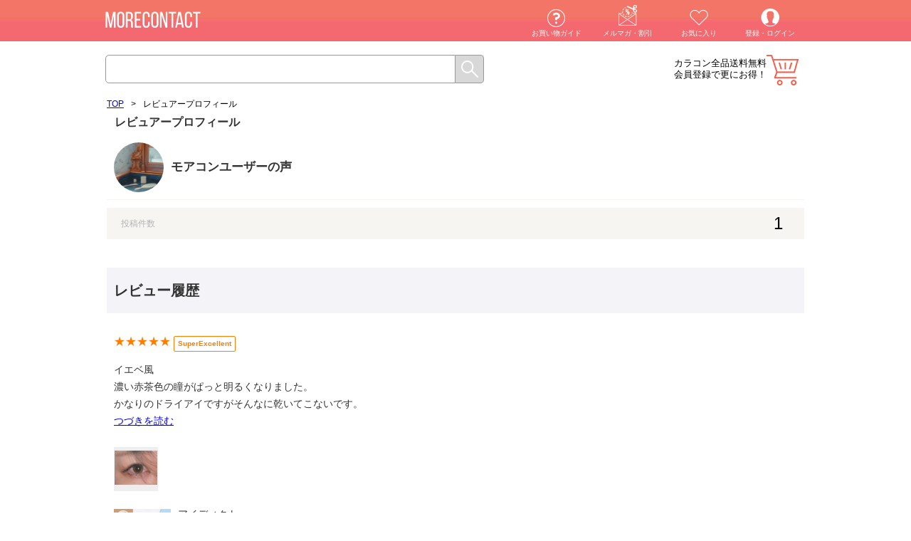

--- FILE ---
content_type: text/html; charset=UTF-8
request_url: https://morecon.jp/reviewer/1543309
body_size: 9472
content:
<!DOCTYPE html><html lang="ja"><head prefix="og: http://ogp.me/ns# fb: http://ogp.me/ns/fb# article: http://ogp.me/ns/article#"><meta http-equiv="Content-Type" content="text/html; charset=UTF-8" /><title>レビュアープロフィール | モアコンタクト(モアコン)公式カラコン通販</title><meta name="viewport" content="width=1024"><meta http-equiv="Expires" content="86400"><meta http-equiv="Content-Script-Type" content="text/javascript" /><meta http-equiv="Content-Style-Type" content="text/css" /><meta http-equiv="X-UA-Compatible" content="IE=edge"><!-- ファビコン --><link rel="shortcut icon" href="https://d28qg0el9tv5wv.cloudfront.net/favicon.ico" type="image/x-icon"><link rel="apple-touch-icon" href="https://d28qg0el9tv5wv.cloudfront.net/apple-touch-icon152.png"><link rel="apple-touch-icon" sizes="76x76" href="https://d28qg0el9tv5wv.cloudfront.net/apple-touch-icon76.png"><link rel="apple-touch-icon" sizes="120x120" href="https://d28qg0el9tv5wv.cloudfront.net/apple-touch-icon120.png"><link rel="apple-touch-icon" sizes="152x152" href="https://d28qg0el9tv5wv.cloudfront.net/apple-touch-icon152.png"><!-- 基本description --><meta name="copyright" content="Copyright (C) 2015 Rise UP, Inc. All Rights Reserved."><link rel="canonical" href="https://morecon.jp/reviewer/1543309" /><!-- OGP&Twitter --><meta property="og:title" content="モアコンタクト | レビュアープロフィール"><meta property="og:description" content=""><meta property="og:type" content="website"><meta property="og:url" content="https://morecon.jp/reviewer/1543309"><meta property="og:image" content="https://d28qg0el9tv5wv.cloudfront.net/no_image.png"><meta property="og:site_name" content="モアコンタクト"><meta name="thumbnail" content="https://d28qg0el9tv5wv.cloudfront.net/no_image.png" /><meta name="twitter:card" content="summary_large_image"><meta name="twitter:site" content="@more_contact"><script type="text/javascript">var dataLayer = window.dataLayer || [];</script><!-- Google Tag Manager --><script>(function(w,d,s,l,i){w[l]=w[l]||[];w[l].push({'gtm.start':new Date().getTime(),event:'gtm.js'});var f=d.getElementsByTagName(s)[0],j=d.createElement(s),dl=l!='dataLayer'?'&l='+l:'';j.async=true;j.src='https://www.googletagmanager.com/gtm.js?id='+i+dl;f.parentNode.insertBefore(j,f);})(window,document,'script','dataLayer','GTM-T7D4DR');</script><!-- End Google Tag Manager --><!-- HTML5 IE対策 --><!--[if lt IE 9]><script type="text/javascript" src="https://html5shim.googlecode.com/svn/trunk/html5.js"></script><![endif]--><link rel="stylesheet" type="text/css" href="https://d28qg0el9tv5wv.cloudfront.net/css/main_pc.css?v=2025090911"><style type="text/css">header,footer,nav,section,article,figure,aside {display:block;}</style><script type="text/javascript" src="https://d28qg0el9tv5wv.cloudfront.net/js/jquery.min.js?v=20251224"></script><script type="text/javascript" src="/js/pc/main.min.js?v=20231018"></script><script type="text/javascript" src="https://d28qg0el9tv5wv.cloudfront.net/js/validation.js?v=20251224"></script><script type="text/javascript" src="https://d28qg0el9tv5wv.cloudfront.net/js/eccube.js?v=20220905"></script><script type="text/javascript" src="https://d28qg0el9tv5wv.cloudfront.net/js/jquery-animate-css-rotate-scale.js?v=20251224"></script><script type="text/javascript" src="https://d28qg0el9tv5wv.cloudfront.net/js/jquery.easing.1.3.js?v=20251224"></script><script type="text/javascript" src="https://d28qg0el9tv5wv.cloudfront.net/js/HeightAdjust.js?v=20251224"></script><script type="text/javascript" src="https://d28qg0el9tv5wv.cloudfront.net/js/ga.js?v=20251224"></script><!-- #2342 次期メジャーバージョン(2.14)にてeccube.legacy.jsは削除予定.モジュール、プラグインの互換性を考慮して2.13では残します. --><script type="text/javascript" src="https://d28qg0el9tv5wv.cloudfront.net/js/eccube.legacy.js?v=20251224"></script><script type="text/javascript" src="https://d28qg0el9tv5wv.cloudfront.net/js/morecon.js?v=20251224" charset="utf-8"></script><script type="text/javascript">$(function(){});</script><!-- Ad google except for cvpage by plan-b & septeni --><!-- Global site tag (gtag.js) - Google Ads: 793929657 --><script async src="https://www.googletagmanager.com/gtag/js?id=AW-793929657"></script><script>window.dataLayer = window.dataLayer || [];function gtag(){dataLayer.push(arguments);}gtag('js', new Date());gtag('config', 'AW-793929657');gtag('config', 'AW-930578052');gtag('config', 'AW-760232774');</script><!-- Event snippet for Example dynamic remarketing page --><script>gtag('event', 'page_view', {'send_to': 'AW-930578052','ecomm_prodid': '','ecomm_pagetype': 'product','ecomm_totalvalue': ''});</script><!-- System CartRecovery for cartpage --><script>contx = {'user': {'id': ''},'cart': {'items': []}};</script><!-- System CartRecovery for allpage --><script>(function(w,d,s,c,i){w[c]=w[c]||{};w[c].trackingId=i;var f=d.getElementsByTagName(s)[0],j=d.createElement(s);j.async=true;j.src='//cdn.contx.net/collect.js';f.parentNode.insertBefore(j,f);})(window,document,'script','contx','CTX-LEHg2Lwf');</script><!-- CAW Tracking Mark Code Start by opt --><script>!function(e,t,n,r,a,c,s){e.TrackerObject=a,e[a]=e[a]|| function(){(e[a].q=e[a].q||[]).push(arguments)},e[a].l=1*new Date,c=t.createElement(n), s=t.getElementsByTagName(n)[0],c.async=1,c.src=r+"?_t="+e[a].l, s.parentNode.insertBefore(c,s)} (window,document,"script","https://script-ad.mobadme.jp/js/tracker.js","trk"); trk("configure", "domain", "morecon.jp");trk("set", "43621");</script><!-- CAW Tracking Mark Code End by opt--><!-- System KARTE for allpage --><script>!function(n){var a=window[n]=function(){var n=[].slice.call(arguments);return a.x?a.x.apply(0,n):a.q.push(n)};a.q=[],a.i=Date.now()}("krt")</script><script async src="https://cdn-edge.karte.io/51a3f7d9b1d66d859cdadcc155fd6554/edge.js"></script><!-- START Rakuten Marketing Tracking --><script type="text/javascript">(function (url) {/*Tracking BootstrapSet Up DataLayer objects/properties here*/if(!window.DataLayer){window.DataLayer = {};}if(!DataLayer.events){DataLayer.events = {};}DataLayer.events.SiteSection = "1";var loc, ct = document.createElement("script");ct.type = "text/javascript";ct.async = true;ct.src = url;loc = document.getElementsByTagName('script')[0];loc.parentNode.insertBefore(ct, loc);}(document.location.protocol + "//intljs.rmtag.com/115260.ct.js"));</script><!-- END Rakuten Marketing Tracking --><script src="//statics.a8.net/a8sales/a8sales.js"></script><style>.icons_gr .icon_reserve {background-color: #f8903b;color: #fff;}.icons_gr .icon_mp {background-color: #800080;color: #fff;}.list_line_color article .icon_reserve, .list_line_bland article .icon_reserve, .list_line_model article .icon_reserve, .list_line_style article .icon_reserve {position: absolute;top: 0;right: 0;padding: 5px 20px;background-color: #f8903b;text-align: center;color: #fff;font-size: 10px;border-radius: 0px 3px 0 0;}.in_cart article .info .icon .icon_reserve {background: #f8903b}</style><script src="https://d28qg0el9tv5wv.cloudfront.net/js/lazysizes.min.js"></script><script>(function() {window.lazySizesConfig = window.lazySizesConfig || {};})();</script></head><!-- ▼BODY部 スタート --><body><!-- Google Tag Manager (noscript) --><noscript><iframe src="https://www.googletagmanager.com/ns.html?id=GTM-T7D4DR" height="0" width="0" style="display:none;visibility:hidden"></iframe></noscript><!-- End Google Tag Manager (noscript) --><div id="Wrapper"><header><!--▼HEADER--><link href="https://d28qg0el9tv5wv.cloudfront.net/assets/css/headerPartsPc.css?v=20250808" rel="stylesheet"><p class="logo"><a href="https://morecon.jp/"><img src="https://d28qg0el9tv5wv.cloudfront.net/img/pc/common/header/logo_off.png?v=3" alt="カラコン通販【送料無料・当日発送】（度あり・度なし・ワンデー）" width="100%"></a></p><div id="header-menu-pc"></div><div class="search"><form method="GET" action="/search"><input type="text" id="SearchBox" name="keyword" value="" autocomplete="off"><input type="submit" value="" class="send_btn"><div class="clear_fix"></div></form></div><div id="user-status-pc"></div><div id="cart-button-pc"></div><div class="clear_fix"></div><script type="text/javascript" src="https://d28qg0el9tv5wv.cloudfront.net/assets/js/headerPartsPc.js?v=20250808"></script><!--▲HEADER--></header><div class="cart_contents"><main class="contents"><!-- ▼メイン --><style>.blockTitle {height: 64px;background-color: rgb(244, 244, 248);line-height: 64px;color: rgb(50, 50, 50);font-size: 20px;padding: 0 10px;font-weight: bold;}.productInfo .productBlock a {text-decoration: none;color: rgb(50, 50, 50);background-image: url(/img/parts/arrow_right@3x.png);background-size: 20px;background-repeat: no-repeat;background-position: right -3px center;display: block;padding-right: 30px;padding-bottom: 10px;}.productInfo .productImage {width: 80px;margin: 0 10px 10px 0px;float: left;}.productInfo .productImage img {width: 80px;}.productInfo .productBrand {font-size: 14px;color: rgb(50, 50, 50);margin: 10px 10px 0px 0;display: block;}.productInfo .productColor {font-size: 14px;color: rgb(180, 180, 180);margin: 5px 10px 0px 0;display: block;}.productInfo .productSpec {font-size: 8px;margin: 4px 0;}.productInfo .productSpec span {display: inline-block;padding: 3px 5px;margin-right: 3px;background-color: rgb(216, 216, 216);}.productInfo .productPrice {margin-left: 100px;margin-top: 4px;font-size: 18px;display: block;}.icon_block{margin-top: 10px;margin-bottom: 10px;padding: 0 0px 10px 10px;border-bottom: solid 1px rgb(246, 245,242);}.icon_cell {height: 70px;width: 70px;padding-right: 10px;float: left;}.profile_icon {height: 70px;width: 70px;border-radius: 50%;display: block;overflow: hidden;}.profile_icon img {width: 70px;height: 70px;object-fit: cover;}.profile_name {display: block;color: rgb(50, 50, 50);font-size: 17px;float: left;font-weight: bold;padding-top: 26px;width: 70%;}.change_btn {float: right;display: block;margin-top: 24px;/*padding-right: 10px;*/color: rgb(180, 180, 180);border: 1px solid #b4b4b4;border-radius: 2px;padding: 4px;}.change_btn a{background-image: url(/img/common/IconEdit.png);background-size: 10px 10px;/*position: absolute;*/background-repeat: no-repeat;background-position: 6px center;text-decoration: none;color: #b4b4b4;font-size: 14px;padding-left: 20px;/*height: 22px;*/}.review_count {clear: both;margin-top: 11px;margin-bottom: 40px;padding: 0 10px;background-color: rgb(246, 245,242);}.review_count_label {display: block;float: left;padding: 16px 10px 10px;font-size: 12px;color: rgb(180, 180, 180);}.review_count_number{display: block;float: right;padding: 10px 20px;font-size: 24px;}.review_count:after {content: '';display: block;clear: both;}.review{padding: 21px 10px 10px 10px;border-bottom: solid 1px rgb(236,236,236);}.review_title {font-size: 16pt;color: rgb(50,50,50);}.reviews .review span.more {display: none;}.recommend{width:100%;}.review_star{float:left;margin-top: 11px;height:19px;color:rgb(255,125,0);padding-right: 4px;}.review_recommend_level{color: rgb(255,125,0);float: left;margin-top: 11px;border: 1px solid rgb(255,125,0);padding: 5px 5px;font-size: 10px;font-weight: bold;border-radius: 2px;line-height: 10px;}.recommend:after {content: '';display: block;clear: both;}.review_comment{margin-top: 13px;margin-bottom: 20px;font-size:14px;line-height: 24px;color: rgb(50,50,50);}div.thumBase {width: 62px;height: 62px;display: table;border-collapse:separate;margin: 5px 10px 5px 0px;text-align: center;float: left;}div.thum {display: table-cell;vertical-align: middle;width: 60px;height: 60px;background-color: #eeeeee;}div.thum img {width:auto;height:auto;max-width:60px;max-height:60px;}.review_images{margin-bottom: 20px;}.review_images:after {content: '';display: block;clear: both;}.datePublished {margin-top: 15px;margin-bottom: 10px;font-size:10px;color: rgb(180,180,180);float: left;}.review_like {float: right;}.like_on_btn {background-image: url(https://d28qg0el9tv5wv.cloudfront.net/img/common/like_btn_on.png);background-size: 15px 15px;background-repeat: no-repeat;border: solid 1px #f15e4b;background-position: 10px, left;padding: 10px 8px 12px 28px;border-radius: 5px;}.like_off_btn {background-image: url(https://d28qg0el9tv5wv.cloudfront.net/img/common/like_btn_selected.png);background-size: 15px 15px;background-repeat: no-repeat;border: solid 1px #f15e4b;background-position: 10px, left;padding: 10px 8px 12px 28px;border-radius: 5px;}.review_like_on{text-decoration: none;}.review_like_off{text-decoration: none;}.review_like_login {text-decoration: none;}.review_like_count{color: #f15e4b;font-size: 11px;}.official_reviewer_badge {width: 41px;height: 16px;margin-top: 4px;background-color: #CDB950;border-radius: 10px;background-image: url(/img/review/official_reviewer_badge.png);background-position: 3px 3px;background-repeat: no-repeat;background-size: 14px 14px;padding: 4px 0px 0px 24px;font-family: 'Hiragino Kaku Gothic Pro';font-style: normal;font-weight: 600;font-size: 12px;text-align: left;color: #fff;display: inline-flex;}.official_reviewer_info_tag {font-family: 'Hiragino Kaku Gothic Pro';font-style: normal;font-weight: 300;font-size: 12px;text-decoration-line: underline;color: #000000;padding-left: 5px;}.official_reviewer_info_modal_contents{text-align: left;margin-bottom: 20px;}.official_reviewer_info_modal_title{font-family: 'Hiragino Kaku Gothic Pro';font-style: normal;font-weight: 600;font-size: 18px;color: #000;line-height: 1.4em;margin-bottom: 18px;}.official_reviewer_info_modal_wrapper{position: absolute;top: 60%;left: 50%;transform: translate(-50%,-50%);width: 80%;min-width: 300px;max-width: 500px;padding: 20px;background-color: #F4F4F8;border-radius: 8px;box-shadow: 0px 4px 4px rgb(0 0 0 / 25%);}.official_reviewer_info_modal_description{font-style: normal;font-weight: 400;font-size: 14px;line-height: 17px;}.official_reviewer_info_modal_close_button{background: #FFFFFF;border: 1px solid #F15E4B;display: block;width: 100%;height: 44px;text-align: center;text-decoration: none;overflow: hidden;border-radius: 5px;pointer-events: none;font-size: 16px;color: #F15E4B;}.mc_shop_reply_block {background: #F6F5F0;padding: 14px;margin: 10px 0;}.mc_shop_reply_header {color: #484848;font-size: 12px;font-weight: 700;}.mc_shop_reply_body {margin-top: 12px;color: #484848;font-size: 12px;line-height: 1.5em;}.mc_defect_form_wrapper {margin-top: 14px;text-align: right;}.mc_defect_form_link {font-size: 10px;text-decoration: underline;color: #484848;}</style><link rel="stylesheet" href="/js/lightbox2/css/lightbox.css"><link rel="stylesheet" type="text/css" href="/css/modal.css?v=2022092015" media="screen"><script src="/js/lightbox2/js/lightbox.js" type="text/javascript"></script><script src="/js/modal.js?v-2022092015"></script><!-- modal start --><section id="official_reviewer_info_modal_area" class="modal_area"><div class="official_reviewer_info_modal_wrapper"><div class="official_reviewer_info_modal_contents"><p class="official_reviewer_info_modal_title">公認レビュアーとは？</p><p class="official_reviewer_info_modal_description">カラコンの着画がわかりやすい・リアルな発色により近い写真が撮影できる方をカラコンオタクスタッフが「公認レビュアー」として選出しております。<br><br>モアコンにレビューで写真を投稿または、SNSで「#モアコン」タグをつけて写真を投稿してる方にお声掛けしております。</p></div><div class="btn_area"><div class="official_reviewer_info_modal_close"><button class="official_reviewer_info_modal_close_button" type="button">とじる</button></div></div></div></section><!-- modal end --><section class="favorite_mod"><div class="breadcrumb_list_mod" ><ul ><li><a href=/" ><span >TOP</span></a></li><li>&gt;</li><li><span>レビュアープロフィール</span></li><div class="clear_fix"></div></ul></div><h1 class="ui_big_h">レビュアープロフィール</h1><div class="profile_block"><div class="icon_block"><div class="icon_cell"><span class="profile_icon"><img class="icon_image" src="https://d28qg0el9tv5wv.cloudfront.net/data/img/review/review13.jpg"></span></div><span class="profile_name">モアコンユーザーの声</span><div class="clear_fix"></div></div><div class="review_count"><p class="review_count_label">投稿件数</p><p class="review_count_number">1</p></div><h2 class="blockTitle">レビュー履歴</h2><form name="form1" id="form1" method="post" action="/reviewer/profile.php" autocomplete="off"><input type="hidden" name="transactionid" value="6d9b0b624d0f8126a2c160aebd7a8f388a234885" /><input type="hidden" name="mode" value="add_review_like" /><div class="reviews"><div class="review"><div class="recommend"><p class="review_star">★★★★★</p><p class="review_recommend_level">SuperExcellent</p></div><div class="review_comment">イエベ風<br>濃い赤茶色の瞳がぱっと明るくなりました。<br>かなりのドライアイですがそんなに乾いてこないです。<span class="more"><br>写真は夜外でノーマルカメラ+フラッシュです。</span><br><a href="javascript:void(0);" onclick="getMoreComment(this);return false;">つづきを読む</a></div><div class="review_images"><div class="thumBase"><div class="thum"><a href="https://d28qg0el9tv5wv.cloudfront.net/upload/save_image/review/20220612113313_62a5506964440.jpg" rel="lightbox[3c16b648-081c-41ec-8b11-f68ffac83b59]"><img class="lazyload" data-src="https://d28qg0el9tv5wv.cloudfront.net/upload/save_image/review/20220612113313_62a5506964440.jpg" alt="レビュー写真" /></a></div></div></div><div class="productInfo"><div class="productBlock"><a class="buttonProductDetail" href="/i/3369"><span class="productImage"><img src="https://d28qg0el9tv5wv.cloudfront.net/data/img/items/ED-1d-10-ss/thum_640x640.jpg" alt="アイディクト ステラサンド"></span><span class="productBrand">アイディクト</span><span class="productColor">ステラサンド</span><span class="productSpec"><span>DIA 14.2mm</span><span>BC 8.7mm</span><span>ワンデー</span><span>着色直径 13.5mm</span><span>度数 -2.25~ -3.25</span></span><span class="productPrice">&yen;1,859</span></a></div></div><div class="clear_fix"></div><div><div class="datePublished"><time datetime="2022年06月12日">2022年06月12日投稿</time></div><div class="review_like"><a rel="external" class="review_like_login" id="review_like_login" href="javascript:void(0);" onclick="eccube.login(); return false;" alt="いいね"><div class="like_on_btn"><span class="review_like_count" id="review_like_on_count3c16b648-081c-41ec-8b11-f68ffac83b59">1参考になった</span></div></a></div></div><div class="clear_fix"></div></div></div></form><article class="review_single a_down btn_other_review"><div class="ui_btn"><div><a href="javascript:void(0);" onclick="getReviewList(this);" data-offset="5" class="">レビューをもっと読む</a></div></div></article></div></section><script>function getReviewList(obj) {var mapStar = new Array();mapStar[5] = '★★★★★';mapStar[4] = '★★★★';mapStar[3] = '★★★';mapStar[2] = '★★';mapStar[1] = '★';$(".btn_other_review").click(function () {$.ajax({type: "GET",url: "/reviewer/review_list.php",data: {reviewer_id: "1543309",offset: $(obj).data('offset'),isLike: 1},cache: false,dataType: "html",error: function(XMLHttpRequest, textStatus, errorThrown){alert(textStatus);},success: function(result){$(".btn_other_review").remove();$(result).appendTo($('.reviews')).slideDown();}});});}</script><script>addModalEventListener('.official_reviewer_info_tag', '#official_reviewer_info_modal_area');$(function() {$('.official_reviewer_info_modal_close').click(function () {$('#official_reviewer_info_modal_area').hide();});});function getMoreComment(obj){var b = $(obj).parent();b.find("span.more").show();b.find("span.more ~ a").hide();}</script><!-- ▲メイン --></main><div class="clear_fix"></div></div><!-- ▼広告用(Google/accesstrade)_全ページ設置タグ_フッター --><!-- Ad google for allpage by basezero --><!-- Global site tag (gtag.js) - AdWords: 782934807 --><script async src="https://www.googletagmanager.com/gtag/js?id=AW-782934807"></script><script>window.dataLayer = window.dataLayer || [];function gtag(){dataLayer.push(arguments);}gtag('js', new Date());gtag('config', 'AW-782934807');</script><!-- Ad accesstrade for allpage by interspace --><script src="https://h.accesstrade.net/js/nct/lp.min.js"></script><!-- ▲広告用(Google/accesstrade)_全ページ設置タグ_フッター --><!-- ▼広告用タグ_LINE Ads Platform_CA_201907 --><!-- Do Not Modify --><script>(function(g,d,o){g._ltq=g._ltq||[];g._lt=g._lt||function(){g._ltq.push(arguments)};var h=location.protocol==='https:'?'https://d.line-scdn.net':'http://d.line-cdn.net';var s=d.createElement('script');s.async=1;s.src=o||h+'/n/line_tag/public/release/v1/lt.js';var t=d.getElementsByTagName('script')[0];t.parentNode.insertBefore(s,t);})(window, document);_lt('init', {customerType: 'lap',tagId: 'a4294ec8-38d4-4034-83b9-a7694f5943db'});_lt('send', 'pv', ['a4294ec8-38d4-4034-83b9-a7694f5943db']);/* コンバージョンとカスタムイベントタグ */var actionType = '';if(actionType != '' ){_lt('send', 'cv', {type: actionType},['a4294ec8-38d4-4034-83b9-a7694f5943db']);}</script><noscript><img height="1" width="1" style="display:none" src="https://tr.line.me/tag.gif?c_t=lap&t_id=a4294ec8-38d4-4034-83b9-a7694f5943db&e=pv&noscript=1" /></noscript><!-- ▲広告用タグ_LINE Ads Platform_CA_201907 --><!-- ▼商品情報の自動更新 --><style type="text/css">.product_detail_sync .spec {overflow: hidden;padding: 0px 10px;font-size: 14px;line-height: 1.2;}.product_detail_sync .spec dl,.product_detail_sync .spec dt,.product_detail_sync .spec dd {box-sizing: border-box;}.product_detail_sync .spec dl {background: #eee;border-right: 1px solid #ccc;border-bottom: 1px solid #ccc;border-left: 1px solid #ccc;}.product_detail_sync .spec dt,.product_detail_sync .spec dd {padding: 5px 5px 0 5px;border-top: 1px solid #ccc;}.product_detail_sync .spec dt {width: 30%;float: left;}.product_detail_sync .spec dd {background: #fff;margin-left: 30%;padding-bottom: 5px;border-left: 1px solid #ccc;}.product_detail_sync .spec dd:after {content: '';display: block;clear: both;}</style><script>$(function () {$(".product_detail_sync").each(function(index) {var productItem = $(this);var pid = productItem.data("pid");if (pid != undefined) {$.ajax({type: 'GET',url: 'https://morecon.jp/api/json.php?Operation=ItemLookup&Service=RUP&ItemId=' + pid,dataType: 'json'}).done(function (response) {if (response.Item != undefined) {var items = response.Item.ItemAttributes;var specItems = productItem.find(".spec");if (specItems) {var specHtml = '<dl>';var spec_span = (items.spec_span == 'ワンデー') ? 'ワンデー / 1day(1日)使い捨て' : ((items.spec_span == '2週間') ? 'ツーウィーク / 2week(2週間)' : ((items.spec_span == '1ヶ月') ? 'マンスリー / 1month(1ヶ月)' : items.spec_span));if (spec_span) {specHtml += '<dt>使用期限</dt><dd>'+spec_span+'</dd>';}if (items.spec_dia) {specHtml += '<dt>DIA</dt><dd>'+items.spec_dia+'</dd>';}if (items.spec_cc) {specHtml += '<dt>着色直径</dt><dd>'+items.spec_cc+'</dd>';}if (items.spec_bc) {specHtml += '<dt>レンズBC</dt><dd>'+items.spec_bc+'</dd>';}if (items.spec_moisture) {specHtml += '<dt>含水率</dt><dd>'+items.spec_moisture+'</dd>';}if (items.spec_sheet_number) {specHtml += '<dt>1箱の枚数</dt><dd>'+items.spec_sheet_number+'枚入</dd>';}if (items.price02_min_inctax) {var price = String(items.price02_min_inctax).replace(/(\d)(?=(\d\d\d)+(?!\d))/g, '$1,');specHtml += '<dt>価格</dt><dd>'+price+'円(税込)</dd>';}if (items.spec_dosu_range) {specHtml += '<dt>度数</dt><dd>'+items.spec_dosu_range+'</dd>';}specHtml += '</dl>';specItems.html(specHtml);}} else {productItem.hide();}}).fail(function () {console.log('ajax product api failed');});}});});</script><!-- ▲商品情報の自動更新 --><footer><!--▼FOOTER--><div class="footer_wrapper" style="min-height: 380px"><div class="left_col"><section><div class="menu_group">モアコンカスタマーサポート</div><ul><li><a href="/contact/">お問い合わせメールフォーム</a></li></ul></section><section><div class="menu_group">カスタマーサポートの営業時間</div><p class="support_hours">平日：11:00~17:00</p><p class="support_hours">土曜・日曜・祝日：9:00～16:00</p><p style="text-indent: -0.8em; padding-left:1em;">※土・日・祝はメール対応のみです。<br>営業時間に関しては、予告なく変更となる場合がございます。</p></section></div><div class="center_col"><section class="menu"><div class="menu_group">メニュー</div><ul><li><a href="https://morecon.jp/mypage/login">登録・ログイン</a></li><li><a href="https://morecon.jp/mypage/favorite/">お気に入り</a></li><li><a href="https://morecon.jp/pages/line_download/">メルマガ・クーポン</a></li><li><a href="https://guide.morecon.jp/" target="_blank">お買い物ガイド</a></li><li><a href="https://guide.morecon.jp/--66558e3f61f905001c43d3f4" target="_blank">カラコンガイド</a></li><li><a href="https://morecon.jp/c/440" title="カラコン特集">カラコン特集</a></li><li><a href="https://morecon.jp/cart/">カート</a></li><li><a href="https://morecon.jp/pages/company">会社概要</a></li><li><a href="https://morecon.jp/pages/scta/">特定商取引に基づく表示</a></li><li><a href="https://r-up.jp/privacypolicy/">プライバシーポリシー</a></li><li><a href="https://morecon.jp/keyword/">キーワード一覧</a></li></ul></section></div><div class="right_col"><section class="sns_link"><div class="menu_group">メディア</div><style>footer .sns_link {margin-bottom: 18px !important;}footer .sns_link img {width: 40px;height: 40px;margin: 10px 8px 0px;}</style><a href="https://morecon.jp/r/line.php" target="_blank"><img src="https://d28qg0el9tv5wv.cloudfront.net/data/img/common/footer_line.png" alt="LINE" title="LINE"></a><a href="https://www.instagram.com/morecontact_official/" target="_blank"><img src="https://d28qg0el9tv5wv.cloudfront.net/data/img/common/footer_instagram.png" alt="Instagram" title="Instagram"></a><a href="https://www.facebook.com/morecon.jp" target="_blank"><img src="https://d28qg0el9tv5wv.cloudfront.net/data/img/common/footer_facebook.png" alt="facebook" title="facebook"></a><a href="https://twitter.com/more_contact?from=banner" target="_blank"><img src="https://d28qg0el9tv5wv.cloudfront.net/data/img/common/footer_twitter.png" alt="Twitter" title="Twitter"></a><a href="https://morecon.jp/hashme/" target="_blank"><img src="https://d28qg0el9tv5wv.cloudfront.net/data/img/common/footer_hashme.png" alt="【カラコンレポ】みんなの知りたいが集まるカラコンレポート記事まとめサイト|モアコンタクト" title="Hashme"></a><!--<a href="http://ameblo.jp/morecon" target="_blank"><img src="<!- -{sfResourcesPath}- ->data/img/common/footer_ameba.png" alt="Amebaブログ" title="Amebaブログ"></a>--></section><section class="num"><div class="menu_group">高度管理医療機器販売業許可</div><p class="licence_no">許可番号<span>第18N00073号</span></p></section><section style="margin-top: 8px;"><a style="text-decoration:none;" href='https://checkout.rakuten.co.jp/' target='_blank'><img alt='楽天ペイ' src='https://checkout.rakuten.co.jp/rpay/logo/s_sb_30088.jpg' border='0' style="width: 280px;" /><div style="font-size:12px;margin-top:3px;">楽天のアカウントでお支払い可能な楽天ペイ</div></a></section></div><small style="bottom:0px;">Copyright &copy; 2019 Rise UP, Inc. All Rights Reserved.</small></div><!--▲FOOTER--></footer></div><noscript><div class="noscript"><div class="noscript_cont"><p class="noscript_head">JavaScriptを有効にしてください。</p><p>モアコンタクトをお楽しみいただくにはJavaScriptが必要です。<br>ブラウザの設定よりJavaScriptを有効にしてください。</p></div></div></noscript><div class="loading_ovar_pc"><div class="loading_area"><img src="/img/common/loader_eye.gif"><div class="loading_text">Waiting...</div></div></div></body><!-- ▲BODY部 エンド --></html>

--- FILE ---
content_type: text/css
request_url: https://d28qg0el9tv5wv.cloudfront.net/css/main_pc.css?v=2025090911
body_size: 24194
content:
html,body,div,span,applet,object,iframe,h1,h2,h3,h4,h5,h6,p,blockquote,pre,a,abbr,acronym,address,big,cite,code,del,dfn,em,img,ins,kbd,q,s,samp,small,strike,strong,sub,sup,tt,var,b,u,i,center,dl,dt,dd,ol,ul,li,fieldset,form,label,legend,table,caption,tbody,tfoot,thead,tr,th,td,article,aside,canvas,details,embed,figure,figcaption,footer,header,hgroup,menu,nav,output,ruby,section,summary,time,mark,audio,video{margin:0;padding:0;border:0;font:inherit;font-size:100%;vertical-align:baseline}html{line-height:1}ol,ul{list-style:none}table{border-collapse:collapse;border-spacing:0}caption,th,td{text-align:left;font-weight:normal;vertical-align:middle}q,blockquote{quotes:none}q:before,q:after,blockquote:before,blockquote:after{content:"";content:none}a img{border:none}article,aside,details,figcaption,figure,footer,header,hgroup,main,menu,nav,section,summary{display:block}html,body{margin:0;padding:0;list-style:none}body{font-family:'Lucida Grande',"Hiragino Kaku Gothic Pro","ヒラギノ角ゴ Pro W3","メイリオ","Meiryo","ＭＳ Ｐゴシック",sans-serif;display:block}.style_guide h1{padding:10px 11px;background-color:#000;color:#fff;font-weight:bold;clear:both;border-left:4px solid #c00}.style_guide .ui_section_h{border:none}.style_guide .ui_big_h{border:none}.style_guide .ui_hr_h{border:none}.style_guide .ui_menu_h{border:none}.color_txt_main{color:#f35c42}.color_txt_sub{color:#f35c42}.color_txt_accent{color:#f35c42}.color_bg_main{background-color:#f35c42}.color_bg_sub{background-color:#f35c42}.color_bg_accent{background-color:#f35c42}.color_border_main{border-color:#f35c42}.color_border_sub{border-color:#f35c42}.color_border_accent{border-color:#f35c42}.ui_big_h,.style_guide .ui_big_h{font-size:16px;padding:10px 11px;color:#333;font-weight:bold;background-color:transparent}.ui_section_h,.style_guide .ui_section_h{font-size:12px;padding:10px 11px;color:#333;font-weight:bold;background-color:transparent}.ui_hr_h,.style_guide .ui_hr_h{font-size:14px;padding:10px 11px;color:#fff;font-weight:bold;background-color:#f35c42}.ui_menu_h,.style_guide .ui_menu_h{padding:15px 11px;background:#efeff4;font-weight:bold;color:#000;border:none}.ui_col1{position:relative;clear:both}.ui_col1 div.col{width:100%}.ui_col2{position:relative;clear:both}.ui_col2 div.col{width:50%;float:left}.ui_col2 div.col:nth-child(odd){float:left;clear:both}.ui_col2 div.col:nth-child(odd) .ui_btn div{padding:6px 5px 6px 11px}.ui_col2 div.col:nth-child(even){float:left}.ui_col2 div.col:nth-child(even) .ui_btn div{padding:6px 11px 6px 5px}.ui_col3{position:relative;padding:0 11px;clear:both}.ui_col3 div.col{width:33.33%;float:left}.ui_col3 div.col:nth-child(3n+1){float:left;clear:both}.ui_col3 div.col:nth-child(3n+1) .ui_btn div{padding:6px 5px 6px 0px}.ui_col3 div.col:nth-child(3n+2){float:left}.ui_col3 div.col:nth-child(3n+2) .ui_btn div{padding:6px 5px 6px 5px}.ui_col3 div.col:nth-child(3n){float:left}.ui_col3 div.col:nth-child(3n) .ui_btn div{padding:6px 0px 6px 5px}.ui_col4{position:relative;padding:0 11px;clear:both}.ui_col4 div.col{width:25%;float:left}.ui_col4 div.col:nth-child(4n+1){float:left;clear:both}.ui_col4 div.col:nth-child(4n+1) .ui_btn div{padding:6px 5px 6px 0px}.ui_col4 div.col:nth-child(4n+2){float:left}.ui_col4 div.col:nth-child(4n+2) .ui_btn div{padding:6px 5px}.ui_col4 div.col:nth-child(4n+3){float:left}.ui_col4 div.col:nth-child(4n+3) .ui_btn div{padding:6px 5px}.ui_col4 div.col:nth-child(4n){float:left}.ui_col4 div.col:nth-child(4n) .ui_btn div{padding:6px 0px 6px 5px}.ui_width_btn,.ui_width_img_btn{display:block;text-align:left}.ui_width_btn div.btn,.ui_width_img_btn div.btn{border-top:1px solid #c8c7cc;border-bottom:1px solid #c8c7cc}.ui_width_btn div.btn a,.ui_width_img_btn div.btn a{text-decoration:none;color:#000;height:43px;line-height:43px;font-size:17px;display:block;padding-left:11px;background:url("../img/pc/common/arrow_right.png?v=1") no-repeat;background-size:38px;background-position:right center}.ui_width_img_btn div.btn a img{vertical-align:middle;margin-right:2px}.ui_list_width_btn,.ui_list_width_img_btn{padding:0;text-align:left}.ui_list_width_btn img,.ui_list_width_img_btn img{vertical-align:middle;margin-right:8px}.ui_list_width_btn h1,.ui_list_width_img_btn h1{padding:15px 11px;background:#efeff4;font-weight:bold;color:#000;border:none}.ui_list_width_btn h2,.ui_list_width_img_btn h2{padding:15px 11px;background:#efeff4;font-weight:bold;color:#000}.ui_list_width_btn ul,.ui_list_width_img_btn ul{display:block}.ui_list_width_btn ul li,.ui_list_width_img_btn ul li{height:43px;line-height:43px;font-size:17px;border-bottom:1px solid #c8c7cc}.ui_list_width_btn ul li a,.ui_list_width_img_btn ul li a{text-decoration:none;color:#000;height:43px;line-height:43px;font-size:17px;display:block;padding-left:22px;background:url("../img/pc/common/arrow_right.png?v=1") no-repeat;background-size:38px;background-position:right center;text-decoration:none;color:#000}.ui_list_width_btn ul li a:hover,.ui_list_width_img_btn ul li a:hover{background-color:#ccc}.ui_list_width_img_btn h1{padding:9px 11px;background:#efeff4;font-weight:bold;color:#000;border:none}.ui_list_width_img_btn h2{padding:9px 11px;background:#efeff4;font-weight:bold;color:#000}.ui_list_group_width_btn,.ui_list_group_width_img_btn{clear:both;text-align:left}.ui_list_group_width_btn img,.ui_list_group_width_img_btn img{vertical-align:middle;padding-right:8px}.ui_list_group_width_btn h1,.ui_list_group_width_img_btn h1{padding:15px 11px;background:#efeff4;font-weight:bold;color:#000;border:none}.ui_list_group_width_btn div h2,.ui_list_group_width_img_btn div h2{height:43px;line-height:43px;font-size:17px;border-bottom:1px solid #c8c7cc;display:block;background-color:#00d;background:url("../img/pc/common/arrow_down.png?v=1") no-repeat;background-size:38px;background-position:right center;padding-left:22px;margin-left:0px}.ui_list_group_width_btn div h2.active,.ui_list_group_width_img_btn div h2.active{background:url("../img/pc/common/arrow_up.png?v=1") no-repeat;background-size:38px;background-position:right center;padding-left:0px;margin-left:22px}.ui_list_group_width_btn div ul,.ui_list_group_width_img_btn div ul{border-bottom:1px solid #c8c7cc}.ui_list_group_width_btn div ul li,.ui_list_group_width_img_btn div ul li{border-bottom:1px solid #c8c7cc;margin-left:22px}.ui_list_group_width_btn div ul li a,.ui_list_group_width_img_btn div ul li a{text-decoration:none;color:#000;height:43px;line-height:43px;font-size:17px;display:block;padding-left:11px;background-color:#d00;background:url("../img/pc/common/arrow_right.png?v=1") no-repeat;background-size:38px;background-position:right center}.ui_list_group_width_btn div ul li a:hover,.ui_list_group_width_img_btn div ul li a:hover{background-color:#ccc}.ui_list_group_width_btn div ul li:last-child,.ui_list_group_width_img_btn div ul li:last-child{border-bottom:none}.ui_list_group_width_img_btn h1{padding:9px 11px;background:#efeff4;font-weight:bold;border:none;color:#000}.ui_btn,.ui_btn_line{font-size:13px;font-weight:normal}.ui_btn a,.ui_btn_line a{text-decoration:none}.ui_btn div,.ui_btn_line div{padding:6px 11px}.ui_btn div h1,.ui_btn_line div h1{padding:0;margin:0;background:none;border:none}.ui_btn div a,.ui_btn_line div a{display:block;width:100%;height:47px;line-height:47px;text-align:center;background-color:#f6f5f1;text-decoration:none;color:#fff;overflow:hidden;font-weight:bold;border-radius:5px;pointer-events:none;cursor:default}.ui_btn div a img,.ui_btn_line div a img{vertical-align:middle;margin-right:8px}.ui_btn div button,.ui_btn_line div button{display:block;width:100%;height:47px;text-align:center;background-color:#f6f5f1;text-decoration:none;color:#fff;overflow:hidden;font-weight:bold;border:none;cursor:pointer;border-radius:5px;pointer-events:none;font-size:13px}.ui_btn div input[type="submit"],.ui_btn div input[type="button"],.ui_btn_line div input[type="submit"],.ui_btn_line div input[type="button"]{display:block;width:100%;height:47px;text-align:center;background-color:#f6f5f1;text-decoration:none;color:#fff;overflow:hidden;font-weight:bold;border:none;border-radius:5px;pointer-events:none;font-size:16px}.ui_btn div input[type="submit"]:hover,.ui_btn div input[type="submit"]:active,.ui_btn div input[type="button"]:hover,.ui_btn div input[type="button"]:active,.ui_btn_line div input[type="submit"]:hover,.ui_btn_line div input[type="submit"]:active,.ui_btn_line div input[type="button"]:hover,.ui_btn_line div input[type="button"]:active{background-color:#aaa}.ui_btn div a.active,.ui_btn div button.active,.ui_btn div input[type="button"].active,.ui_btn div input[type="submit"].active,.ui_btn_line div a.active,.ui_btn_line div button.active,.ui_btn_line div input[type="button"].active,.ui_btn_line div input[type="submit"].active{background-color:#f35c42;pointer-events:auto;cursor:pointer}.ui_btn div a.active:hover,.ui_btn div a.active:active,.ui_btn div button.active:hover,.ui_btn div button.active:active,.ui_btn div input[type="button"].active:hover,.ui_btn div input[type="button"].active:active,.ui_btn div input[type="submit"].active:hover,.ui_btn div input[type="submit"].active:active,.ui_btn_line div a.active:hover,.ui_btn_line div a.active:active,.ui_btn_line div button.active:hover,.ui_btn_line div button.active:active,.ui_btn_line div input[type="button"].active:hover,.ui_btn_line div input[type="button"].active:active,.ui_btn_line div input[type="submit"].active:hover,.ui_btn_line div input[type="submit"].active:active{opacity:0.8}.ui_btn div a.small,.ui_btn_line div a.small{height:32px;line-height:32px;font-size:12px}.ui_btn div button.small,.ui_btn_line div button.small{height:32px;font-size:12px}.ui_btn div.white a,.ui_btn_line div.white a{color:#f35c42;border:1px solid #f35c42;background-color:#fff}.ui_btn div.white a:hover,.ui_btn div.white a:active,.ui_btn_line div.white a:hover,.ui_btn_line div.white a:active{background-color:#f35c42;color:#fff}.ui_btn div.white input[type="button"],.ui_btn div.white input[type="submit"],.ui_btn_line div.white input[type="button"],.ui_btn_line div.white input[type="submit"]{color:#f35c42;border:1px solid #f35c42;background-color:#fff}.ui_btn div.white button,.ui_btn_line div.white button{color:#f35c42;border:1px solid #f35c42;background-color:#fff}.ui_btn input[type="button"],.ui_btn input[type="submit"],.ui_btn_line input[type="button"],.ui_btn_line input[type="submit"]{display:block;width:100%;height:47px;text-align:center;background-color:#f6f5f1;text-decoration:none;color:#fff;overflow:hidden;font-weight:bold;border:none;border:1px solid #f35c42;background-color:#f35c42;border-radius:5px;pointer-events:auto;font-size:13px;cursor:pointer}.ui_btn input[type="button"]#btnBack,.ui_btn input[type="submit"]#btnBack,.ui_btn_line input[type="button"]#btnBack,.ui_btn_line input[type="submit"]#btnBack{color:#f35c42;background-color:#fff;border:1px solid #f35c42}.ui_btn input[type="button"]#btnExec,.ui_btn input[type="submit"]#btnBack,.ui_btn_line input[type="button"]#btnExec,.ui_btn_line input[type="submit"]#btnBack{border:1px solid #f35c42;background-color:#f35c42;color:#fff}.ui_btn_line div a{background-color:#00c300}.ui_tab2 .tabs{margin:10px 11px;border:1px solid #f35c42;border-radius:4px;-moz-border-radius:4px;-webkit-border-radius:4px;height:32px}.ui_tab2 .tabs ul{margin:0 auto;width:100%}.ui_tab2 .tabs ul li{width:50%;font-size:13px;float:left;text-align:center}.ui_tab2 .tabs ul li a{height:32px;line-height:32px;font-weight:normal;color:#f35c42;display:block;border-right:solid 1px #f35c42;text-decoration:none}.ui_tab2 .tabs ul li a.active{height:32px;line-height:32px;background:#f35c42;color:#fff;text-shadow:none}.ui_tab2 .tabs ul li:last-child a{border-right:none;border-right-width:0;border-right-color:none;border-radius:0px 4px 4px 0;-moz-border-radius:0px 4px 4px 0;-webkit-border-radius:0px 4px 4px 0}.ui_tab2 .view{padding:0 11px}.ui_tab3 .tabs{margin:10px 11px;border:1px solid #f35c42;border-radius:4px;-moz-border-radius:4px;-webkit-border-radius:4px;height:32px}.ui_tab3 .tabs ul{margin:0 auto;width:100%}.ui_tab3 .tabs ul li{width:33.33%;font-size:13px;float:left;text-align:center}.ui_tab3 .tabs ul li a{height:32px;line-height:32px;font-weight:normal;color:#f35c42;display:block;border-right:solid 1px #f35c42;text-decoration:none}.ui_tab3 .tabs ul li a.active{height:32px;line-height:32px;background:#f35c42;color:#fff;text-shadow:none}.ui_tab3 .tabs ul li:last-child a{border-right:none;border-right-width:0;border-right-color:none;border-radius:0px 4px 4px 0;-moz-border-radius:0px 4px 4px 0;-webkit-border-radius:0px 4px 4px 0}.ui_tab3 .view{padding:0 11px}.ui_tab4 .tabs{margin:10px 11px;border:1px solid #f35c42;border-radius:4px;-moz-border-radius:4px;-webkit-border-radius:4px;height:32px}.ui_tab4 .tabs ul{margin:0 auto;width:100%}.ui_tab4 .tabs ul li{width:25%;font-size:13px;float:left;text-align:center}.ui_tab4 .tabs ul li a{height:32px;line-height:32px;font-weight:normal;color:#f35c42;display:block;border-right:solid 1px #f35c42;text-decoration:none}.ui_tab4 .tabs ul li a.active{height:32px;line-height:32px;background:#f35c42;color:#fff;text-shadow:none}.ui_tab4 .tabs ul li:last-child a{border-right:none;border-right-width:0;border-right-color:none;border-radius:0px 4px 4px 0;-moz-border-radius:0px 4px 4px 0;-webkit-border-radius:0px 4px 4px 0}.ui_tab4 .view{padding:0 11px}.ui_slide_unit{clear:both;width:100%;overflow-x:scroll}.ui_slide_unit .viewport{width:2000%}.ui_accordion{clear:both;border:1px solid #c8c7cc}.ui_accordion .spec_label{background-color:transparent;color:#000;height:40px;line-height:40px;padding:0 11px;border:none;border-bottom:1px solid #c8c7cc;background-repeat:no-repeat;background-size:38px;background-position:right 3px;background-image:url("../img/pc/common/arrow_down.png?v=1")}.ui_accordion .spec_label img{vertical-align:middle;margin-right:8px}.ui_accordion .spec_label.active{background-image:url("../img/pc/common/arrow_up.png?v=1")}.ui_accordion .container{padding:5px 11px}.ui_accordion+.ui_accordion{border-top:none}.ui_group_checkbox,.ui_checkbox{clear:both}@media (min-width: 1px){.ui_group_checkbox input[type=checkbox],.ui_checkbox input[type=checkbox]{position:absolute;left:-99999px}.ui_group_checkbox input[type=checkbox]+label,.ui_checkbox input[type=checkbox]+label{display:block;float:left;clear:both;overflow:hidden;-moz-box-sizing:border-box;-webkit-box-sizing:border-box;-o-box-sizing:border-box;-ms-box-sizing:border-box;background-image:url("../img/pc/common/chkbox_off.png?v=1");background-repeat:no-repeat;background-position:top left;padding:0px 2px 0px 20px;margin:4px}}.ui_group_checkbox input[type=checkbox]+label,.ui_checkbox input[type=checkbox]+label{font-size:14px;line-height:21px;width:95%;height:21px;cursor:pointer}.ui_group_checkbox input[type=checkbox]:checked+label,.ui_checkbox input[type=checkbox]:checked+label{background-image:url("../img/pc/common/chkbox_on.png?v=1") !important}.ui_radiobtn{clear:both}.ui_radiobtn input[type=radio]+label{font-size:14px;height:20px;line-height:20px;padding:0px 2px 0px 0px;margin:4px;overflow:hidden}@media (min-width: 1px){.ui_radiobtn input[type=radio]+label{display:block;background-image:url("../img/pc/common/radio_wb_off.png?v=1");background-repeat:no-repeat;background-size:20px;float:left;padding:0px 2px 0px 22px}.ui_radiobtn input[type=radio]{display:none}}.ui_radiobtn input[type=radio]:checked+label{background-image:url("../img/pc/common/radio_wb_on.png?v=1")}.ui_radio_selector2{clear:both;padding:2px 11px;position:relative}.ui_radio_selector2 .container{position:relative;border-radius:4px;border:1px solid #f35c42;height:30px;overflow:hidden}.ui_radio_selector2 .container input{display:none}.ui_radio_selector2 .container label{display:block;float:left;width:50%;height:30px;text-align:center;font-size:13px;line-height:30px;color:#f35c42}.ui_radio_selector2 .container input[type=radio]:checked+label{background-color:#f35c42;color:#fff}.ui_radio_selector2 .container label:last-child{border-left:1px solid #f35c42;margin-left:-1px}.ui_radio_selector3{clear:both;padding:2px 11px;position:relative}.ui_radio_selector3 .container{position:relative;border-radius:4px;border:1px solid #f35c42;height:30px;overflow:hidden}.ui_radio_selector3 .container input{display:none}.ui_radio_selector3 .container label{display:block;float:left;width:33.33%;height:30px;text-align:center;font-size:13px;line-height:30px;color:#f35c42;border-left:1px solid #f35c42;margin-left:-1px}.ui_radio_selector3 .container input[type=radio]:checked+label{background-color:#f35c42;color:#fff}.ui_radio_selector4{clear:both;padding:2px 11px;position:relative}.ui_radio_selector4 .container{position:relative;border-radius:4px;border:1px solid #f35c42;height:30px;overflow:hidden}.ui_radio_selector4 .container input{display:none}.ui_radio_selector4 .container label{display:block;float:left;width:25%;height:30px;text-align:center;font-size:13px;line-height:30px;color:#f35c42;border-left:1px solid #f35c42;margin-left:-1px}.ui_radio_selector4 .container input[type=radio]:checked+label{background-color:#f35c42;color:#fff}.ui_radio_v_selector{padding:2px 11px;position:relative}.ui_radio_v_selector .container{position:relative;border-radius:4px;border:1px solid #f35c42}.ui_radio_v_selector .container ul li{vertical-align:middle;width:100%;position:relative;border-bottom:1px solid #f35c42}.ui_radio_v_selector .container ul li input{display:block}@media (min-width: 1px){.ui_radio_v_selector .container ul li input{display:none}.ui_radio_v_selector .container ul li label{display:block;font-size:14px;color:#f35c42;padding:10px 8px}.ui_radio_v_selector .container ul li input[type=radio]:checked+label{background-color:#f35c42;color:#fff}}.ui_radio_v_selector .container ul li:last-child{border-bottom:none}.ui_radio_v_heading_selector{padding:2px 11px;position:relative}.ui_radio_v_heading_selector .container h1,.ui_radio_v_heading_selector .container h2,.ui_radio_v_heading_selector .container h3,.ui_radio_v_heading_selector .container h4{background-color:transparent;border-radius:4px 4px 0px 0px;padding:14px 8px;border:1px solid #f35c42;border-bottom:none;height:15px;line-height:15px;color:#333;font-size:14px;font-weight:bold;background:#efeff4}.ui_radio_v_heading_selector .container ul{border-radius:0px 0px 4px 4px;border:1px solid #f35c42;border-top:none}.ui_radio_v_heading_selector .container ul li{vertical-align:middle;width:100%;position:relative;border-bottom:1px solid #f35c42}.ui_radio_v_heading_selector .container ul li input{display:none}.ui_radio_v_heading_selector .container ul li label{display:block;font-size:14px;color:#f35c42;padding:10px 8px}.ui_radio_v_heading_selector .container ul li input[type=radio]:checked+label{background-color:#f35c42;color:#fff}.ui_radio_v_heading_selector .container ul li:last-child{border-bottom:none}.ui_selector{clear:both;position:relative;margin:5px 11px;border-radius:5px;border:solid 1px #f35c42;overflow:hidden;background-image:url("../img/pc/common/pwrselect_btn_icon.gif?v=1");background-size:20px 10px;background-repeat:no-repeat;background-position:right center}.ui_selector select{-webkit-appearance:none;-moz-appearance:none;appearance:none;background-color:transparent;color:#f35c42;vertical-align:middle;margin:0;font-size:14px;border:none;padding:8px;width:150%}.ui_col2 .col:first-child .ui_selector{margin-left:11px;margin-right:5px}.ui_col2 .col:last-child .ui_selector{margin-left:5px;margin-right:11px}.ui_col3 .col:nth-child(3n+1) .ui_selector{margin-left:0px;margin-right:5px}.ui_col3 .col:nth-child(3n+2) .ui_selector{margin-left:5px;margin-right:5px}.ui_col3 .col:nth-child(3n) .ui_selector{margin-left:5px;margin-right:0px}.ui_col4 .col:nth-child(4n+1) .ui_selector{margin-left:0px;margin-right:5px}.ui_col4 .col:nth-child(4n+2) .ui_selector{margin-left:5px;margin-right:5px}.ui_col4 .col:nth-child(4n+3) .ui_selector{margin-left:5px;margin-right:5px}.ui_col4 .col:nth-child(4n) .ui_selector{margin-left:5px;margin-right:0px}.ui_text_input,.ui_password_input,.ui_num_input,.ui_date_input,.ui_mail_input,.ui_search_input,.ui_text_shadow_input,.ui_password_shadow_input,.ui_num_shadow_input,.ui_mail_shadow_input,.ui_search_shadow_input{position:relative;padding:4px 11px}.ui_text_input label,.ui_password_input label,.ui_num_input label,.ui_date_input label,.ui_mail_input label,.ui_search_input label,.ui_text_shadow_input label,.ui_password_shadow_input label,.ui_num_shadow_input label,.ui_mail_shadow_input label,.ui_search_shadow_input label{display:block;font-size:13px;margin-bottom:3px;color:#f35c42;font-weight:bold}.ui_text_input input,.ui_password_input input,.ui_num_input input,.ui_date_input input,.ui_mail_input input,.ui_search_input input,.ui_text_shadow_input input,.ui_password_shadow_input input,.ui_num_shadow_input input,.ui_mail_shadow_input input,.ui_search_shadow_input input{width:100%;margin:0;padding:0;border:1px solid #f35c42;height:30px;padding:5px;-webkit-box-sizing:border-box;box-sizing:border-box;border-radius:4px}.ui_text_input .successful,.ui_password_input .successful,.ui_num_input .successful,.ui_date_input .successful,.ui_mail_input .successful,.ui_search_input .successful,.ui_text_shadow_input .successful,.ui_password_shadow_input .successful,.ui_num_shadow_input .successful,.ui_mail_shadow_input .successful,.ui_search_shadow_input .successful{background-image:url("../img/pc/product/chkmarkform.png?v=1");background-repeat:no-repeat;background-size:30px 30px;background-position:100% 50%}.ui_text_shadow_input input,.ui_password_shadow_input input,.ui_num_shadow_input input,.ui_mail_shadow_input input,.ui_search_shadow_input input{box-shadow:rgba(0,0,0,0.2) 0px 0px 3px 1px inset;-webkit-box-shadow:rgba(0,0,0,0.2) 0px 0px 3px 1px inset;-moz-box-shadow:rgba(0,0,0,0.2) 0px 0px 3px 1px inset;border-color:#bbb}.ui_carousel{position:relative}.ui_carousel .flex-prev{background-image:url("../img/pc/common/carousel_arrow_left.png?v=1");background-repeat:no-repeat;background-size:17px;text-indent:-10000px}.ui_carousel .flex-next{background-image:url("../img/pc/common/carousel_arrow_right.png?v=1");background-repeat:no-repeat;background-size:17px;text-indent:-10000px;text-align:left;right:4px;width:20px}.ui_prod_thum{position:relative;min-height:160px;margin-bottom:20px}.ui_prod_thum img{margin-left:11px;width:100px;height:100px;display:block;float:left;margin-right:10px;margin-bottom:30px}.ui_prod_thum h1{font-size:14px;margin-right:12px;padding-top:20px}.ui_prod_thum h1 a{text-decoration:none;color:#000;line-height:1.4em}.ui_prod_thum .icons{width:100px;position:absolute;bottom:43px;left:11px;font-size:8px;min-height:16px;text-align:center}.ui_prod_thum .icons span.pwr_icon,.ui_prod_thum .icons span.day_icon{display:inline-block;padding:2px 4px;background-color:#e7e7e7;height:16px;line-height:16px;border-radius:3px}.ui_prod_thum .price{position:absolute;bottom:68px;right:17px;font-size:18px;font-weight:bold;color:#f35c42}.ui_prod_thum .ui_btn h1{margin-right:0}.ui_prod_thum .ui_btn h1 a{color:#fff;line-height:32px}.ui_prod_thum .del_btn{position:absolute;top:0;right:17px;font-size:12px}.ui_prod_thum .del_btn a{text-decoration:none;background-color:#f35c42;color:#fff;padding:4px 6px;border-radius:4px}.balloon_wrapper{position:relative}.ui_checkbox .balloon_wrapper{position:absolute;left:50%}.ui_checkbox .balloon_wrapper .balloon{width:240px;margin-left:-130px;left:0;top:-64px}.balloon{position:absolute;display:inline-block;padding:5px 11px;width:auto;height:auto;clear:both;margin:0 auto;text-align:left;color:#fff;background:#cc2813;font-size:12px;content:" ";top:-62px;z-index:10000;right:0;-webkit-box-shadow:0px 2px 4px 2px rgba(0,0,0,0.2);box-shadow:0px 2px 4px 2px rgba(0,0,0,0.2)}.balloon:before{content:"";position:absolute;bottom:-8px;left:95%;margin-left:-9px;width:0;height:0;border-style:solid;border-color:#cc2813 transparent transparent transparent;border-width:9px 0px 0px 9px;border-bottom:10px;margin-left:-10px;z-index:0}.balloon_green{position:absolute;display:inline-block;padding:5px 11px;width:auto;height:auto;clear:both;margin:0 auto;text-align:left;color:#fff;background:#49DB50;font-size:12px;content:" ";top:-62px;z-index:10000;right:0;-webkit-box-shadow:0px 2px 4px 2px rgba(0,0,0,0.2);box-shadow:0px 2px 4px 2px rgba(0,0,0,0.2)}.balloon_green:before{content:"";position:absolute;bottom:-8px;left:95%;margin-left:-9px;width:0;height:0;border-style:solid;border-color:#49DB50 transparent transparent transparent;border-width:9px 0px 0px 9px;border-bottom:10px;margin-left:-10px;z-index:0}body{position:relative}.address_suggest{position:absolute;z-index:12000;background:#fff;left:0px;width:100%;border-top:1px solid #ccc;border-right:1px solid #ccc;height:auto;overflow-y:scroll;-webkit-box-shadow:rgba(0,0,0,0.2) 0px 4px 6px 3px;box-shadow:rgba(0,0,0,0.2) 0px 4px 6px 3px;margin-top:10px}.address_suggest div{font-size:12px;text-align:center;display:block;width:50%;float:left}.address_suggest div p{display:block;border-bottom:1px solid #ccc;height:40px;line-height:40px}.address_suggest div p:nth-child(odd){border-right:1px solid #ccc}.ui_pager{display:block;width:100%;text-align:center;clear:both;padding:10px 0;height:32px;letter-spacing:-6px}.ui_pager ul{margin:0 auto;padding:0 11px;display:block;height:32px}.ui_pager ul li{letter-spacing:normal;display:inline-block;font-size:11px;margin:0 auto;width:32px}.ui_pager ul li .this_page{display:block;text-align:center;text-decoration:none;color:#000;padding:5px;border:1px solid #f35c42;background:#f35c42;color:#fff;height:20px;line-height:20px;min-width:20px}.ui_pager ul li a,.ui_pager ul li span{display:block;text-align:center;text-decoration:none;color:#f35c42;padding:5px;height:20px;line-height:20px;border:1px solid #f35c42;border-right:none;min-width:20px}.ui_pager ul li a{color:#f35c42}.ui_pager ul li span{color:#ccc}.ui_pager ul .prev,.ui_pager ul .next{width:60px;position:relative}.ui_pager ul .deactive{border-color:#ccc !important}.ui_pager ul .deactive:before{color:#ccc !important}.ui_pager ul .deactive a,.ui_pager ul .deactive span{color:#ccc;border-color:#ccc !important}.ui_pager ul .prev a,.ui_pager ul .prev span{border-radius:4px 0 0 4px}.ui_pager ul .next a,.ui_pager ul .next span{border-radius:0 4px 4px 0;border:1px solid #f35c42}.ui_textarea{margin:0 11px;position:relative}.ui_textarea textarea{width:100%;margin:10px 0;padding:5px;border-radius:5px;border:1px solid #f35c42;min-height:80px;-webkit-box-sizing:border-box;box-sizing:border-box}.ui_attention{margin:5px 11px;background-color:#f2dede;padding:10px;border-radius:5px;background-image:url("../img/pc/common/note_icon.png?v=1");background-size:26px;background-repeat:no-repeat;background-position:18px center}.ui_attention h2{font-size:12px;color:#a1413f;font-weight:bold;padding-left:50px;margin-bottom:10px}.ui_attention p{color:#a1413f;font-size:12px;padding-left:50px;line-height:1.3em;margin:0 10px !important;text-align:left !important}.ui_attention span.small{font-size:10px}.ui_attention strong{font-weight:bold}.ui_tips{margin:5px 11px;background-color:#DFF0D8;padding:10px;border-radius:5px;background-image:url("../img/pc/common/tips_icon.png?v=1");background-size:26px;background-repeat:no-repeat;background-position:18px center}.ui_tips h2{font-size:12px;color:#437414;font-weight:bold;padding-left:50px;margin-bottom:10px;margin:0 10px}.ui_tips p{color:#437414;font-size:12px;padding-left:50px;line-height:1.3em;margin:0 10px !important;text-align:left !important}.ui_tips span.small{font-size:10px}.ui_tips img{margin:10px 0 0 0;width:100%}.ui_error{margin:5px 11px;background-color:#F8D1D2;padding:10px;border-radius:5px;background-image:url("../img/pc/common/icon_error.png?v=1");background-size:26px;background-repeat:no-repeat;background-position:18px center}.ui_error h2{font-size:12px;color:#E93F3F;font-weight:bold;padding-left:50px;margin-bottom:10px;margin:0 10px}.ui_error p{color:#E93F3F;font-size:12px;padding-left:50px;line-height:1.3em;margin:0 10px !important;text-align:left !important}.ui_error span.small{font-size:10px}.ui_success{margin:5px 11px;background-color:#DFF0D8;padding:10px;border-radius:5px;background-image:url("../img/pc/common/icon_success.png?v=1");background-size:26px;background-repeat:no-repeat;background-position:18px center}.ui_success h2{font-size:12px;color:#437414;font-weight:bold;padding-left:50px;margin-bottom:10px;margin:0 10px}.ui_success p{color:#437414;font-size:12px;padding-left:50px;line-height:1.3em;margin:0 10px !important;text-align:left !important}.ui_success span.small{font-size:10px}.thum_mod{clear:both}.thum_mod section h1{font-size:15px;font-weight:bold;padding:10px 5px}.thum_mod section ul li{width:25%;float:left;font-size:12px}.thum_mod section ul li a{display:block;padding:0 3px;position:relative}.thum_mod section ul li a img{width:100%}.thum_mod section ul li p{margin:5px 3px}.thum_mod section ul li p a{padding:0}.thum_mod section ul li .icon{clear:both;margin-left:7px;margin-bottom:10px}.thum_mod section ul li .icon span{display:inline-block;width:50%;text-align:center;border-radius:5px;height:25px;line-height:25px;font-size:11px;background-color:#E7E7E7}.thum_mod section ul li .icon .left{margin-right:5px;margin-left:-5px}.thum_mod section ul li .prd_name{font-weight:bold}.thum_mod section ul li .prd_name a{text-decoration:none;color:#000}.thum_mod section ul li .color{font-size:10px}.thum_mod section ul li .box_num{font-size:10px}.thum_mod section ul li .price_g .box_num{display:block}.thum_mod section ul li .price_g .price{display:block;text-align:right;color:#f35c42;font-size:14px;font-weight:bold;margin-top:4px}.thum_mod section ul li .price_g .price .yen{font-size:12px}.thum_mod section ul li .price_g .price .tax{font-size:10px}.thum_mod section ul li .price_g .strike{display:block;text-align:right;color:#000;font-size:12px;font-weight:bold;text-decoration:line-through;margin-top:-12px;margin-bottom:3px}.thum_mod section ul li .price_g .strike .yen{font-size:12px}.thum_mod section ul li .price_g .strike .tax{font-size:10px}.thum_mod section ul li .low_price{display:block;text-align:right;color:#f35c42;font-size:14px;font-weight:bold}.thum_mod section ul li .low_price .seal{font-size:10px;color:#000;margin-right:2px}.thum_mod section ul li .low_price .yen{font-size:12px}.thum_mod section ul li .low_price .tax{font-size:10px}.ranking_mod{clear:both}.ranking_mod h1{font-size:15px;font-weight:bold;padding:10px 5px}.ranking_mod .tabs{width:100%;border-bottom:2px solid #E7E7E7}.ranking_mod .tabs li{float:left;width:25%;position:relative;margin-bottom:-2px}.ranking_mod .tabs li a{border:2px solid #E7E7E7;display:block;height:40px;line-height:40px;text-align:center;background-color:#E7E7E7;border-radius:5px 5px 0 0;margin:0 4px;color:#666;text-decoration:none}.ranking_mod .tabs li a.active{border:2px solid #E7E7E7;border-bottom:2px solid #fff;background-color:#fff;color:#f35c42}.ranking_mod .rk_rankings{clear:both}.ranking_mod .rk_rankings .rk_ranks{margin-top:10px;margin-bottom:20px}.ranking_mod .rk_rankings .rk_ranks ul li{width:33.33%;float:left;position:relative}.ranking_mod .rk_rankings .rk_ranks ul li p.rank{color:#f35c42;margin-left:4px;font-weight:bold;font-size:18px;background-image:url("../img/pc/top/ranking_crown.gif?v=1");background-position:left center;background-repeat:no-repeat;height:22px;line-height:25px;padding-left:30px}.ranking_mod .rk_rankings .rk_ranks ul li p.rank span{font-size:11px}.ranking_mod .rk_rankings .rk_ranks ul li a{display:block;margin:5px}.ranking_mod .rk_rankings .rk_ranks ul li a img{width:100%}.ranking_mod .rk_rankings .rk_ranks ul li .icon{clear:both;margin:0 15px 10px 5px;margin-bottom:10px}.ranking_mod .rk_rankings .rk_ranks ul li .icon span{position:relative;display:inline-block;width:33.33%;text-align:center;border-radius:5px;height:25px;line-height:25px;font-size:11px;z-index:100;background:#E7E7E7}.ranking_mod .rk_rankings .rk_ranks ul li .icon span.left{margin-right:-15px}.ranking_mod .rk_rankings .rk_ranks ul li .icon span.center{margin-left:20px;margin-right:-15px}.ranking_mod .rk_rankings .rk_ranks ul li .icon span.right{margin-left:20px;margin-right:-30px}.ranking_mod .rk_rankings .rk_ranks ul li .prd_name{font-weight:bold;font-size:14px}.ranking_mod .rk_rankings .rk_ranks ul li .prd_name a{text-decoration:none;color:#000}.ranking_mod .rk_rankings .rk_ranks ul li .color{margin:4px 5px;font-size:12px}.ranking_mod .rk_rankings .rk_ranks ul li .box_num{margin:4px 5px;font-size:12px}.ranking_mod .rk_rankings .rk_ranks ul li .price_g .box_num{display:block}.ranking_mod .rk_rankings .rk_ranks ul li .price_g .price{display:block;text-align:right;color:#f35c42;font-size:17px;font-weight:bold;margin:4px 5px}.ranking_mod .rk_rankings .rk_ranks ul li .price_g .price .yen{font-size:12px}.ranking_mod .rk_rankings .rk_ranks ul li .price_g .price .tax{font-size:10px}.ranking_mod .rk_rankings .rk_ranks ul li .price_g .strike{display:block;text-align:right;color:#000;font-size:12px;font-weight:bold;text-decoration:line-through;margin-top:-16px;margin-bottom:3px}.ranking_mod .rk_rankings .rk_ranks ul li .price_g .strike .yen{font-size:12px}.ranking_mod .rk_rankings .rk_ranks ul li .price_g .strike .tax{font-size:10px}.ranking_mod .rk_rankings .rk_ranks ul li .low_price{display:block;text-align:right;color:#f35c42;font-size:17px;font-weight:bold;margin:4px 5px}.ranking_mod .rk_rankings .rk_ranks ul li .low_price .seal{font-size:10px;color:#000;margin-right:2px}.ranking_mod .rk_rankings .rk_ranks ul li .low_price .yen{font-size:12px}.ranking_mod .rk_rankings .rk_ranks ul li .low_price .tax{font-size:10px}.banner_single{margin:4px;position:relative}.banner_single img{width:100%}.banner_single div{text-align:center;margin-bottom:10px}.banner_single div a{font-size:12px;margin:5px auto;color:#000;text-decoration:none;font-weight:bold}.banner_double{margin:4px;position:relative}.banner_double .left,.banner_double .right{width:50%;float:left;position:relative}.banner_double .left section,.banner_double .right section{display:block}.banner_double .left section img,.banner_double .right section img{width:100%}.banner_double .left section div,.banner_double .right section div{text-align:center;margin-bottom:10px}.banner_double .left section div a,.banner_double .right section div a{font-size:12px;margin:5px auto;color:#000;text-decoration:none;font-weight:bold}.banner_double .left section{margin-right:5px}.banner_double .right section{margin-left:5px}.ui_banner{position:relative}.ui_banner img{width:100%;height:auto;display:block}.ui_banner p.banner_title{text-align:center;background-color:#ccc;font-size:14px;height:20px;line-height:20px;margin-bottom:5px}input::-ms-clear,input::-ms-reveal{visibility:hidden}.note_of_caution{width:100%;position:relative;margin:11px 0 0}.note_of_caution p{margin:0 10px;padding:10px;background-color:#F5D24D;font-size:12px;border-radius:5px}.breadcrumb_list_mod{font-size:12px;width:100%;clear:both}.breadcrumb_list_mod ul{clear:left;margin:5px 10px 2px 0px}.breadcrumb_list_mod ul li{float:left;margin-right:10px}.breadcrumb_list_mod a{color:#00F;text-decoration:underline !important}header{width:984px;margin:0 auto;padding:0 10px 10px 10px;text-align:left;background-image:url("../img/pc/common/header/header_background.png?v=1");background-repeat:repeat-x;background-position:top}header .logo{float:left;height:36px;width:134px;margin-top:11px;display:block}header .logo a{display:block;width:134px;height:36px}header ul{float:right;display:block}header ul li{float:left;display:block;width:100px;padding-top:7px}header ul li a{display:block;padding-top:35px;text-align:center;font-size:10px;color:#fff;text-decoration:none;background-repeat:no-repeat;background-position:top center}header ul li a:hover{color:#ccc}header ul li.guide a{background-image:url("../img/pc/common/header/guide_off.png?v=1")}header ul li.mail a{background-image:url("../img/pc/common/header/mail_off.png?v=1")}header ul li.fav a{background-image:url("../img/pc/common/header/fav_off.png?v=1")}header ul li.mypage a{background-image:url("../img/pc/common/header/mypage_off.png?v=1")}header ul li.guide a:hover{background-image:url("../img/pc/common/header/guide_on.png?v=1")}header ul li.mail a:hover{background-image:url("../img/pc/common/header/mail_on.png?v=1")}header ul li.fav a:hover{background-image:url("../img/pc/common/header/fav_on.png?v=1")}header ul li.mypage a:hover{background-image:url("../img/pc/common/header/mypage_on.png?v=1")}header .search{clear:both;padding-top:25px;width:532px;float:left}header .search input[type="text"]{display:block;width:480px;height:28px;padding:5px;border:1px solid #979797;border-radius:5px 0 0 5px;float:left}header .search input[type="submit"]{display:block;height:40px;width:40px;border:1px solid #979797;border-left:0px;border-radius:0 5px 5px 0;background-color:#d8d8d8;background-image:url("../img/pc/common/header/search.gif?v=1");background-repeat:no-repeat;background-position:center}header .search .suggest{background:#fff;width:490px;border-top:1px solid #ccc;border-left:1px solid #ccc;border-right:1px solid #ccc;position:absolute;z-index:10;top:122px;left:50%;margin-left:-492px;border-bottom:1px solid #ccc}header .search .suggest .suggest_word{font-size:14px;margin:10px 10px}header .search .suggest .suggest_word a{color:#979797;text-decoration:none}header .login{margin-left:67px;width:330px;float:left;padding-top:29px;font-size:12px;line-height:1.4em;text-align:right}header .login a{color:#000;font-style:normal;text-decoration:none}header .login .name{font-size:13px}header .login .point{font-size:13px}header .login .point span{font-size:14px;font-weight:bold}header .cart{float:left;width:55px;padding-top:25px;position:relative}header .cart a{display:block;background-image:url("../img/pc/common/header/cart_off.png?v=1");background-repeat:no-repeat;width:45px;height:43px;text-indent:-10000px}header .cart a:hover{background-image:url("../img/pc/common/header/cart_on.png?v=1")}header .cart .num{position:absolute;display:inline-block;min-width:10px;padding:0 5px;text-align:center;font-size:8px;background-color:#f35c42;height:20px;line-height:20px;color:#fff;border-radius:10px;top:17px;right:0}header .cart_view{position:absolute;top:136px;border-radius:10px;z-index:100;left:50%;margin-left:200px;display:block;width:300px;height:348px;background-color:#fff;border:1px solid #ccc;box-shadow:rgba(204,204,204,0.5) 0px 0px 3px 3px;-webkit-box-shadow:rgba(204,204,204,0.5) 0px 0px 3px 3px;-moz-box-shadow:rgba(204,204,204,0.5) 0px 0px 3px 3px}header .cart_view:before{content:"";position:absolute;top:-12px;right:30px;height:12px;width:12px;background-image:url("../img/pc/common/header/fukidashi.png?v=1")}header .cart_view .in_cart h1{float:none;display:block;width:auto;height:24px;line-height:24px;font-weight:bold;font-size:12px;text-align:center;margin:0;padding:0}header .cart_view .in_cart .price_g{padding:10px;height:20px;background-color:#f6f5f1}header .cart_view .in_cart .price_g .num{display:block;width:50%;text-align:left;float:left}header .cart_view .in_cart .price_g .total_price{display:block;width:50%;text-align:right;float:left;color:#f35c42;font-size:17px;font-weight:bold}header .cart_view .in_cart .price_g .total_price .yen{font-size:15px}header .cart_view .in_cart .price_g .total_price .tax{font-size:12px}header .cart_view .in_cart .viewport{height:224px;overflow-y:scroll}header .cart_view .in_cart .viewport article section.item{clear:both;height:94px;margin-bottom:10px;background-color:#fff;position:relative}header .cart_view .in_cart .viewport article section.item img{height:100%;width:auto;margin-left:10px;float:left}header .cart_view .in_cart .viewport article section.item h1{margin:5px 10px 5px 114px;text-align:left;line-height:1.4em;display:block;height:auto;max-height:30px;overflow:hidden}header .cart_view .in_cart .viewport article section.item h1 a{color:#000;text-decoration:none}header .cart_view .in_cart .viewport article section.item ul{float:none;margin-left:114px}header .cart_view .in_cart .viewport article section.item ul li{float:none;font-size:12px;margin:0;padding:0}header .cart_view .in_cart .viewport article section.item .price_g{position:absolute;bottom:0px;right:10px;margin:0;padding:0;float:none;margin-left:114px;text-align:right;font-size:16px;width:160px;background-color:transparent;font-weight:bold;color:#f35c42}header .cart_view .in_cart .viewport article section.item .price_g .num{float:none;display:inline;font-size:12px;margin-right:10px;color:#000}header .cart_view .in_cart .viewport article section.item .price_g .tax{font-size:10px}header .cart_view .in_cart .viewport article section.campaign_detail{height:auto;padding-bottom:20px}header .cart_view .in_cart .viewport article section.campaign_detail li{margin-left:20px}header .btns{margin-top:7px}#SideNavi{width:223px;float:left;position:relative;background-color:#f6f5f1}#SideNavi section{clear:both;margin-bottom:20px;margin-left:10px;margin-right:10px}#SideNavi section .spec_label{clear:both;font-size:15px;font-weight:bold;margin-top:5px;padding:10px 5px 10px 35px}#SideNavi section ul{position:relative;margin:0 10px}#SideNavi section ul li{width:50%;float:left}#SideNavi section ul li input[type="checkbox"]{position:absolute;left:-90000px}#SideNavi section ul li label{display:block;text-align:center;font-weight:bold;font-size:12px;color:#f35c42;background:#fff;margin:5px;padding:0 8px;height:30px;border:2px solid #f35c42;border-radius:5px;line-height:30px;cursor:pointer}#SideNavi section ul li input[type="checkbox"]:checked+label{background-color:#f35c42;color:#fff;position:relative}#SideNavi section ul li input[type="checkbox"]:checked+label:before{display:block;content:" ";width:12px;height:12px;position:absolute;right:-6px;top:-6px;background-image:url("../img/pc/common/sidenav/remove.png?v=1");background-repeat:no-repeat;background-position:center left}#SideNavi section ul li input[type="checkbox"]+label.checked{background-color:#f35c42;color:#fff;position:relative}#SideNavi section ul li input[type="checkbox"]+label.checked:before{display:block;content:" ";width:12px;height:12px;position:absolute;right:-6px;top:-6px;background-image:url("../img/pc/common/sidenav/remove.png?v=1");background-repeat:no-repeat;background-position:center left}#SideNavi .nav_pwr .spec_label{background-image:url("../img/pc/common/sidenav/navi_icon_pwr.png?v=1");background-repeat:no-repeat;background-position:center left}#SideNavi .nav_day .spec_label{background-image:url("../img/pc/common/sidenav/navi_icon_day.png?v=1");background-repeat:no-repeat;background-position:center left}#SideNavi .nav_color .spec_label{background-image:url("../img/pc/common/sidenav/navi_icon_color.png?v=1");background-repeat:no-repeat;background-position:center left}#SideNavi .nav_color ul li{width:33.33%}#SideNavi .nav_color ul li label{display:block;text-align:center;font-weight:normal;font-size:10px;color:#000;background:transparent;margin:5px;padding:52px 0 3px;height:auto;border:0px;border-radius:5px;line-height:1.2em;background-position:top center;background-repeat:no-repeat}#SideNavi .nav_color ul li input[type="checkbox"]:checked+label{background-color:#f35c42;color:#fff;position:relative}#SideNavi .nav_color ul li input[type="checkbox"]:checked+label:before{display:block;content:" ";width:12px;height:12px;position:absolute;right:-6px;top:-6px;background-image:url("../img/pc/common/sidenav/remove.png?v=1");background-repeat:no-repeat;background-position:center left}#SideNavi .nav_color ul li input[type="checkbox"]:checked+label:after{content:" ";background:url("../img/pc/product/chkmark.png?v=1");background-position:center;background-repeat:no-repeat;background-size:30px;display:block;position:absolute;left:0px;top:0px;width:100%;height:75%}#SideNavi .nav_color ul li.color_brown label{background-image:url("../data/img/pc/top/color_blown_off.png?v=1")}#SideNavi .nav_color ul li.color_brown input[type="checkbox"]:checked+label{background-image:url("../data/img/pc/top/color_blown_on.png?v=1");position:relative}#SideNavi .nav_color ul li.color_black label{background-image:url("../data/img/pc/top/color_black_off.png?v=1")}#SideNavi .nav_color ul li.color_black input[type="checkbox"]:checked+label{background-image:url("../data/img/pc/top/color_black_on.png?v=1")}#SideNavi .nav_color ul li.color_gray label{background-image:url("../data/img/pc/top/color_gray_off.png?v=1")}#SideNavi .nav_color ul li.color_gray input[type="checkbox"]:checked+label{background-image:url("../data/img/pc/top/color_gray_on.png?v=1")}#SideNavi .nav_color ul li.color_hazel label{background-image:url("../data/img/pc/top/color_hazel_off.png?v=1")}#SideNavi .nav_color ul li.color_hazel input[type="checkbox"]:checked+label{background-image:url("../data/img/pc/top/color_hazel_on.png?v=1")}#SideNavi .nav_color ul li.color_green label{background-image:url("../data/img/pc/top/color_green_off.png?v=1")}#SideNavi .nav_color ul li.color_green input[type="checkbox"]:checked+label{background-image:url("../data/img/pc/top/color_green_on.png?v=1")}#SideNavi .nav_color ul li.color_blue label{background-image:url("../data/img/pc/top/color_blue_off.png?v=1")}#SideNavi .nav_color ul li.color_blue input[type="checkbox"]:checked+label{background-image:url("../data/img/pc/top/color_blue_on.png?v=1")}#SideNavi .nav_color ul li.color_purple label{background-image:url("../data/img/pc/top/color_purple_off.png?v=1")}#SideNavi .nav_color ul li.color_purple input[type="checkbox"]:checked+label{background-image:url("../data/img/pc/top/color_purple_on.png?v=1")}#SideNavi .nav_color ul li.color_pink label{background-image:url("../data/img/pc/top/color_pink_off.png?v=1")}#SideNavi .nav_color ul li.color_pink input[type="checkbox"]:checked+label{background-image:url("../data/img/pc/top/color_pink_on.png?v=1")}#SideNavi .nav_color ul li.color_clear label{background-image:url("../data/img/pc/top/color_clear_off.png?v=1")}#SideNavi .nav_color ul li.color_clear input[type="checkbox"]:checked+label{background-image:url("../data/img/pc/top/color_clear_on.png?v=1")}#SideNavi .nav_color ul li.color_orange label{background-image:url("../data/img/pc/top/color_orange_off.png?v=1")}#SideNavi .nav_color ul li.color_orange input[type="checkbox"]:checked+label{background-image:url("../data/img/pc/top/color_orange_on.png?v=1")}#SideNavi .nav_color ul li.color_red label{background-image:url("../data/img/pc/top/color_red_off.png?v=1")}#SideNavi .nav_color ul li.color_red input[type="checkbox"]:checked+label{background-image:url("../data/img/pc/top/color_red_on.png?v=1")}#SideNavi .nav_color ul li.color_white label{background-image:url("../data/img/pc/top/color_white_off.png?v=1")}#SideNavi .nav_color ul li.color_white input[type="checkbox"]:checked+label{background-image:url("../data/img/pc/top/color_white_on.png?v=1")}#SideNavi .nav_color ul li.color_yellow label{background-image:url("../data/img/pc/top/color_yellow_off.png?v=1")}#SideNavi .nav_color ul li.color_yellow input[type="checkbox"]:checked+label{background-image:url("../data/img/pc/top/color_yellow_on.png?v=1")}#SideNavi .nav_color ul li.color_pattern label{background-image:url("../data/img/pc/top/color_pattern_off.png?v=1")}#SideNavi .nav_color ul li.color_pattern input[type="checkbox"]:checked+label{background-image:url("../data/img/pc/top/color_pattern_on.png?v=1")}#SideNavi .nav_dia .spec_label{background-image:url("../img/pc/common/sidenav/navi_icon_dia.png?v=1");background-repeat:no-repeat;background-position:center left}#SideNavi .more_nav{border:none 0px}#SideNavi .more_nav .spec_label{background-color:#f35c42;color:#fff;font-size:12px}#SideNavi .more_nav .container{padding:0}#SideNavi .more_nav .container .spec_label{background-color:transparent;background-image:none;color:#000;height:auto;font-size:14px;margin-top:5px;padding:0px 5px 0px 5px}#SideNavi .more_nav .container ul li label{font-size:10px;height:25px;line-height:25px}#SideNavi .nav_etc .spec_label{background-image:url("../img/pc/common/sidenav/navi_icon_etc.png?v=1");background-repeat:no-repeat;background-position:center left}#SideNavi .nav_etc ul li{width:100%;float:none;clear:both;margin:10px 0}#SideNavi .nav_etc ul li a{padding-left:45px}#SideNavi .nav_etc ul .other_case a{display:block;background-image:url("../img/pc/common/sidenav/lens_case.png?v=1");background-repeat:no-repeat;background-position:center left;height:32px;line-height:32px;font-size:13px;text-decoration:none;color:#000;font-weight:bold}#SideNavi .nav_etc ul .other_clean a{display:block;background-image:url("../img/pc/common/sidenav/cleaningwater.png?v=1");background-repeat:no-repeat;background-position:10px center;height:38px;line-height:38px;font-size:13px;text-decoration:none;color:#000;font-weight:bold}#SideNavi .nav_etc ul a:hover{color:#666}#SideNavi .loader_overlay{position:absolute;background-image:url("../img/pc/common/loader.gif?v=1");background-repeat:no-repeat;background-position:center;top:0;left:-10px;padding-right:10px;width:100%;height:100%;background-color:#fff;z-index:10;opacity:0.7}footer{background-color:#eee;clear:both}footer .footer_wrapper{width:984px;margin:0 auto;clear:both;text-align:left;min-height:307px;padding-top:20px;background-color:#eee}footer .footer_wrapper section{margin-bottom:30px;clear:both}footer .footer_wrapper .menu_group{font-size:16px;font-weight:bold;color:#f35c42}footer .footer_wrapper h2,footer .footer_wrapper .support_hours{font-size:16px !important;margin:10px 0 !important;margin-left:15px !important;line-height:1em !important}footer .footer_wrapper a{color:#000}footer .footer_wrapper ul li{margin:10px 15px 15px 15px;font-size:14px}footer .footer_wrapper .left_col{float:left;width:40%}footer .footer_wrapper .left_col p{font-size:11px;line-height:1.4em;margin-left:15px}footer .footer_wrapper .center_col{float:left;width:30%}footer .footer_wrapper .right_col{float:left;width:30%}footer .footer_wrapper .right_col .num{padding-top:20px}footer .footer_wrapper .right_col .num h2,footer .footer_wrapper .right_col .num .licence_no{font-size:12px !important;text-align:left !important;margin-left:0 !important;margin:10px 0 !important}footer .footer_wrapper .right_col .num h2 span,footer .footer_wrapper .right_col .num .licence_no span{font-size:16px;margin-left:10px}footer .footer_wrapper .right_col .twitter{float:left;margin-right:10px;margin-bottom:20px}footer .footer_wrapper .right_col .twitter a{display:block;background-image:url("../img/pc/common/footer/footer_twitter.png?v=1");background-size:40px;width:40px;height:40px;text-indent:-10000px}footer .footer_wrapper .right_col .ameba{float:left;margin-bottom:20px}footer .footer_wrapper .right_col .ameba a{display:block;background-image:url("../img/pc/common/footer/footer_ameba.png?v=1");background-size:40px;width:40px;height:40px;text-indent:-10000px}footer .footer_wrapper .right_col .line{float:left;margin-bottom:20px}footer .footer_wrapper .right_col .line a{display:block;background-image:url("../img/pc/common/footer/footer_line.png?v=1");background-size:40px;width:40px;height:40px;text-indent:-10000px}footer .footer_wrapper small{clear:both;position:absolute;bottom:22px;right:0;font-size:10px;margin-bottom:10px;text-align:right;line-height:1.3em}footer .footer_cart_wrapper{padding:10px 0}footer .footer_cart_wrapper .num{font-size:12px}footer .footer_cart_wrapper .num h1{font-size:11px;margin-bottom:5px;color:#f35c42}footer .footer_cart_wrapper .num h2,footer .footer_cart_wrapper .num .licence_no{margin:10px 0}footer .footer_cart_wrapper .num h2 span,footer .footer_cart_wrapper .num .licence_no span{font-size:16px !important;margin-left:10px !important}footer .footer_cart_wrapper small{font-size:10px;text-align:center;line-height:1.3em}.main_contents .contents{float:right;width:730px}.promotion_area{clear:both;width:100%;height:406px}#TopCarousel{opacity:0;position:relative;width:100%;height:406px;overflow:hidden;margin-bottom:30px}#TopCarousel .viewport{position:absolute;left:0;width:300%}#TopCarousel .viewport ul li{position:relative;width:884px;padding:0 0px;margin:0 24px;float:left}#TopCarousel .viewport ul li img{position:relative;z-index:2}#TopCarousel .hideObjL{position:absolute;z-index:3;background:#000;height:406px;top:0;left:0;opacity:0.5;filter:alpha(opacity=50)}#TopCarousel .hideObjR{position:absolute;z-index:3;background:#000;height:406px;top:0;right:0;opacity:0.5;filter:alpha(opacity=50)}#TopCarousel .ctrl{width:980px;height:313px;margin-left:-490px;position:absolute;top:0;left:50%;z-index:1}#TopCarousel .ctrl .prev{display:block;margin:0;padding:0;position:absolute;left:0px;width:42px;height:406px;text-indent:-10000px;background:url("../img/pc/top/c_prev_btn.png") no-repeat;background-position:center;cursor:pointer}#TopCarousel .ctrl .next{display:block;margin:0;padding:0;position:absolute;left:none;right:0px;width:42px;height:406px;text-indent:-10000px;background:url("../img/pc/top/c_next_btn.png") no-repeat;background-position:center;cursor:pointer}.promo{display:block;height:406px}.promo .left_pic{height:406px;width:654px;float:left}.promo .left_pic img{height:auto;width:100%}.promo .right_pic{position:relative;float:right;width:228px;height:404px;border:1px solid #ccc;background-color:#F6F5F1}.promo .right_pic .pic_g{padding:10px;position:relative}.promo .right_pic .pic_g img{display:block;margin:0 auto 10px;width:100%}.promo .right_pic .pic_g h1{text-align:left;margin:0;font-size:12px;font-weight:bold}.promo .right_pic .pic_g a{text-decoration:none;color:#000}.promo .right_pic .name_g{position:absolute;bottom:0;width:100%}.promo .right_pic .name_g .strike{text-align:right;margin:0 10px;text-decoration:line-through;font-size:12px;margin-bottom:5px}.promo .right_pic .name_g .price{text-align:right;margin:0 10px;font-size:18px;color:#f35c42;font-weight:bold}.promo .right_pic .name_g .price .seal{font-weight:normal;font-size:12px;color:#000}.promo .right_pic .name_g .price .tax{font-size:12px}main.contents .main_contents_title{font-size:15px;font-weight:bold;padding:10px 5px}main.contents .style_search{margin-top:5px}main.contents .style_search h1{font-size:15px;font-weight:bold;padding:10px 5px}main.contents .style_search ul li{width:233px;float:left;background:#0f0;margin:5px;text-align:center}main.contents .style_search ul li a{display:block;padding-top:115px;background:#9BD2C6;text-decoration:none;font-weight:bold;font-size:14px;color:#fff;padding-bottom:10px;background-position:center top;background-repeat:no-repeat}main.contents .style_search ul li.model a{background-image:url("../data/img/pc/top/models_image1.png")}main.contents .style_search ul li.style a{background-image:url("../data/img/pc/top/style_image.png")}main.contents .style_search ul li.ranking a{background-image:url("../img/pc/top/ranking.jpg")}main.contents .style_search ul li.new a{background-image:url("../img/pc/top/new.jpg")}main.contents .style_search ul li.user a{background-image:url("../img/pc/top/user.jpg")}main.contents .style_search ul li.clear a{background-image:url("../img/pc/top/clear.jpg")}main.contents .sameday_shipping{clear:both;margin:10px 5px;position:relative}main.contents .sameday_shipping a img{width:100%}.review_pickup h1{padding:10px 5px;font-size:15px;color:#333;font-weight:bold}.review_pickup section{padding-bottom:20px;position:relative;min-height:110px}.review_pickup section h1{padding:0 0;display:block;width:30%;height:auto;float:left}.review_pickup section h1 img{display:block;width:100%;height:auto}.review_pickup section h2{color:#f15e4b}.review_pickup section p{padding:4px 0;font-size:11px;line-height:1.2em}.review_pickup section .click_me a{display:block;position:absolute;width:130px;height:24px;line-height:24px;background-color:#f15e4b;color:#fff;right:10px;bottom:20px;text-align:center;border-radius:4px;text-decoration:none}.review_pickup div{position:relative}.review_pickup div section{width:50%;float:left}#ListResultColor{clear:both;margin-top:10px}#ListResultColor .hit{font-size:14px;padding-bottom:5px;border-bottom:1px solid #ccc}#ListResultColor .sort{width:150px;float:right}#ListResultColor .sort .ui_selector select{padding:6px 8px;font-size:11px}#ListResult .result_g,#ListResultColor .result_g{width:100%;border-bottom:1px solid #ccc}#ListResult .result_g h1,#ListResultColor .result_g h1{display:block;width:120px;height:40px;line-height:40px;float:left;font-size:11px;padding-left:11px}#ListResult .type,#ListResultColor .type{border-bottom:1px solid #ccc}#ListResult .type .type_btn,#ListResultColor .type .type_btn{float:right;width:69px;padding-right:6px;padding-top:7px}#ListResult .type .type_btn li,#ListResultColor .type .type_btn li{float:left;width:30px;height:30px;background-size:30px;background-repeat:no-repeat;text-indent:-10000px}#ListResult .type .type_btn .type_a,#ListResultColor .type .type_btn .type_a{background-image:url("../img/pc/common/list_type_btn_a_on.png?v=1");margin-right:4px;cursor:pointer}#ListResult .type .type_btn .type_b,#ListResultColor .type .type_btn .type_b{background-image:url("../img/pc/common/list_type_btn_b_off.png?v=1");cursor:pointer}.list_line,.list_line_color,.list_line_bland,.list_line_model,.list_line_style{position:relative}.list_line article,.list_line_color article,.list_line_bland article,.list_line_model article,.list_line_style article{position:relative;width:50%;float:left;cursor:pointer}.list_line article .inner_wrap,.list_line_color article .inner_wrap,.list_line_bland article .inner_wrap,.list_line_model article .inner_wrap,.list_line_style article .inner_wrap{border:1px solid #ccc;padding:10px;margin:5px;border-radius:5px}.list_line article .left,.list_line_color article .left,.list_line_bland article .left,.list_line_model article .left,.list_line_style article .left{display:block;float:left;width:33%}.list_line article .left a,.list_line_color article .left a,.list_line_bland article .left a,.list_line_model article .left a,.list_line_style article .left a{display:block;float:left}.list_line article .left a img,.list_line_color article .left a img,.list_line_bland article .left a img,.list_line_model article .left a img,.list_line_style article .left a img{display:block;width:100%;height:auto;color:#000;top:0;left:0}.list_line article .left .icons,.list_line_color article .left .icons,.list_line_bland article .left .icons,.list_line_model article .left .icons,.list_line_style article .left .icons{float:left;width:100%;position:relative;left:0}.list_line article .left .icons p,.list_line_color article .left .icons p,.list_line_bland article .left .icons p,.list_line_model article .left .icons p,.list_line_style article .left .icons p{font-size:8px;width:50%;float:left;position:relative;text-align:center}.list_line article .left .icons p span,.list_line_color article .left .icons p span,.list_line_bland article .left .icons p span,.list_line_model article .left .icons p span,.list_line_style article .left .icons p span{display:block;background:#ccc;margin:2px 1px;padding:4px 0;border-radius:3px}.list_line article .left .icons p:nth-child(odd) span,.list_line_color article .left .icons p:nth-child(odd) span,.list_line_bland article .left .icons p:nth-child(odd) span,.list_line_model article .left .icons p:nth-child(odd) span,.list_line_style article .left .icons p:nth-child(odd) span{margin-left:0}.list_line article .left .icons p:nth-child(even) span,.list_line_color article .left .icons p:nth-child(even) span,.list_line_bland article .left .icons p:nth-child(even) span,.list_line_model article .left .icons p:nth-child(even) span,.list_line_style article .left .icons p:nth-child(even) span{margin-right:0}.list_line article .desc,.list_line_color article .desc,.list_line_bland article .desc,.list_line_model article .desc,.list_line_style article .desc{float:left;top:0;left:33%;width:66%}.list_line article .desc h1,.list_line_color article .desc h1,.list_line_bland article .desc h1,.list_line_model article .desc h1,.list_line_style article .desc h1{text-align:left;font-size:12px;line-height:1.4em;font-weight:bold}.list_line article .desc a,.list_line_color article .desc a,.list_line_bland article .desc a,.list_line_model article .desc a,.list_line_style article .desc a,.list_line article .desc a:hover,.list_line_color article .desc a:hover,.list_line_bland article .desc a:hover,.list_line_model article .desc a:hover,.list_line_style article .desc a:hover{display:block;padding:0px 10px 4px 10px;color:#000;text-decoration:none}.list_line article .desc ul,.list_line_color article .desc ul,.list_line_bland article .desc ul,.list_line_model article .desc ul,.list_line_style article .desc ul{margin-bottom:5px}.list_line article .desc ul li,.list_line_color article .desc ul li,.list_line_bland article .desc ul li,.list_line_model article .desc ul li,.list_line_style article .desc ul li{font-size:10px;padding:0px 10px;text-align:left;margin-bottom:4px}.list_line article .desc h2,.list_line_color article .desc h2,.list_line_bland article .desc h2,.list_line_model article .desc h2,.list_line_style article .desc h2{padding:0 10px 0 10px;text-align:left;font-size:10px;line-height:1.4em;margin-bottom:20px}.list_line article .desc .price,.list_line_color article .desc .price,.list_line_bland article .desc .price,.list_line_model article .desc .price,.list_line_style article .desc .price{position:absolute;bottom:12px;right:0;font-size:14px;text-align:right;padding-right:11px;font-weight:bold;color:#f35c42;margin-top:10px;vertical-align:baseline}.list_line article .desc .price .strike,.list_line_color article .desc .price .strike,.list_line_bland article .desc .price .strike,.list_line_model article .desc .price .strike,.list_line_style article .desc .price .strike{text-decoration:line-through;font-size:11px;color:#000;margin-right:5px}.list_line article .desc .price .seal,.list_line_color article .desc .price .seal,.list_line_bland article .desc .price .seal,.list_line_model article .desc .price .seal,.list_line_style article .desc .price .seal{font-size:11px;margin-right:2px}.list_thum{position:relative;padding:11px}.list_thum article{width:50%;position:relative;float:left}.list_thum article img{width:100%}.list_thum article h2{display:none}.list_thum article:nth-child(odd) .inner_wrap{padding-right:5px}.list_thum article:nth-child(even) .inner_wrap{padding-left:5px}.narrow_down_container{display:none;position:fixed;z-index:10000;top:0;left:0;width:100%;height:100%;background:#f6f5f1;padding-top:30px}.narrow_down_container .narrow_down{overflow-y:scroll;height:100%;padding-bottom:100px}.narrow_down_container .narrow_down .container{margin-bottom:100px}.narrow_down_container .narrow_down .container .back_btn{position:fixed;top:0;left:0;width:100%;display:block;background:#f35c42;height:30px;font-size:13px;color:#fff;line-height:30px}.narrow_down_container .narrow_down .container .back_btn p:before{content:"<";margin-right:5px;padding-left:10px}.narrow_down_container .narrow_down .container h1{display:none}.narrow_down_container .narrow_down .container h2{text-align:center;font-size:14px;margin:10px 0;font-weight:bold}.narrow_down_container .narrow_down .container ul{text-align:center}.narrow_down_container .narrow_down .container ul li{display:inline-block;text-align:center;font-size:12px;padding:10px;margin:5px 0;background:#c8c7cc;min-width:120px;border-radius:5px;color:#fff}.narrow_down_container .narrow_down .container ul li.active{background:#f35c42}.narrow_down_container .narrow_down .container ul li.active img{opacity:0.5}.narrow_down_container .narrow_down .container ul.color li{background:transparent;width:56px;min-width:56px;height:63px;margin:0;padding:5px}.narrow_down_container .narrow_down .container ul.color li img{width:63px;height:63px}.narrow_down_container .narrow_down .container h3{text-align:center;height:35px;margin:10px 0;font-size:15px;line-height:35px;background:#efeff4;border-top:1px solid #c8c7cc;border-bottom:1px solid #c8c7cc;font-weight:bold}.narrow_down_container .search_btn{position:fixed;left:0;bottom:0;width:100%;background:#fff}.category_space{clear:both;border-bottom:1px solid #ccc}#ListResultColor .ui_selector{height:30px;border-color:#979797}#ListResultColor .ui_selector select{padding-top:5px;color:#979797}.list_line_color,.list_line_bland,.list_line_model,.list_line_style{margin:5px}.list_line_color .inner_wrap,.list_line_bland .inner_wrap,.list_line_model .inner_wrap,.list_line_style .inner_wrap{border-width:2px !important;border-radius:5px;float:left;position:relative;min-width:331px}.list_line_color .inner_wrap:before,.list_line_bland .inner_wrap:before,.list_line_model .inner_wrap:before,.list_line_style .inner_wrap:before{content:" ";position:absolute;left:0;top:0;display:block;border:10px transparent solid;border-top:10px #ccc solid;border-left:10px #ccc solid;height:0px;width:0px}.list_line_color .hit,.list_line_bland .hit,.list_line_model .hit,.list_line_style .hit{border-bottom:1px solid #ccc;text-align:right;font-size:11px;padding:10px 11px 5px;font-weight:bold}.list_line_color a,.list_line_bland a,.list_line_model a,.list_line_style a{color:#000;text-decoration:none}.list_line_color article .left,.list_line_bland article .left,.list_line_model article .left,.list_line_style article .left{width:48%;float:left;margin-top:13px}.list_line_color article .left img,.list_line_bland article .left img,.list_line_model article .left img,.list_line_style article .left img{height:45px}.list_line_color article .left h2,.list_line_bland article .left h2,.list_line_model article .left h2,.list_line_style article .left h2{font-size:10px;margin:4px 0}.list_line_color article .left h1,.list_line_bland article .left h1,.list_line_model article .left h1,.list_line_style article .left h1{font-size:12px;font-weight:bold}.list_line_color article table,.list_line_bland article table,.list_line_model article table,.list_line_style article table{vertical-align:middle;position:relative;width:100%}.list_line_color article .right,.list_line_bland article .right,.list_line_model article .right,.list_line_style article .right{width:52%;float:left;margin-top:18px}.list_line_color article .right table,.list_line_bland article .right table,.list_line_model article .right table,.list_line_style article .right table{vertical-align:middle;position:relative;width:100%}.list_line_color article .right tr,.list_line_bland article .right tr,.list_line_model article .right tr,.list_line_style article .right tr{position:relative;padding-bottom:10px;width:100%}.list_line_color article .right tr td,.list_line_bland article .right tr td,.list_line_model article .right tr td,.list_line_style article .right tr td{font-size:9px;width:50%;min-height:18px;background-repeat:no-repeat;background-size:16px 18px;text-align:left;background-position:center left;height:auto;display:table-cell;vertical-align:middle;line-height:1.5em;border-collapse:collapse;border-spacing:0;margin:5px 0;height:25px;padding-left:17px;min-height:23px;vertical-align:middle;padding:5px 0px 5px 20px}.list_line_color article .right tr td span.small,.list_line_bland article .right tr td span.small,.list_line_model article .right tr td span.small,.list_line_style article .right tr td span.small{font-size:8px;display:block;line-height:8px;padding-left:18px;padding-left:0px;text-align:left;max-width:100px;clear:both}.list_line_color article .right tr td.pwr,.list_line_bland article .right tr td.pwr,.list_line_model article .right tr td.pwr,.list_line_style article .right tr td.pwr{background-image:url("../img/pc/list/pwr_icon.png?v=1")}.list_line_color article .right tr td.dia,.list_line_bland article .right tr td.dia,.list_line_model article .right tr td.dia,.list_line_style article .right tr td.dia{background-image:url("../img/pc/list/dia_icon.png?v=1")}.list_line_color article .right tr td.span,.list_line_bland article .right tr td.span,.list_line_model article .right tr td.span,.list_line_style article .right tr td.span{background-image:url("../img/pc/list/span_icon.png?v=1")}.list_line_color article .right tr td.bc,.list_line_bland article .right tr td.bc,.list_line_model article .right tr td.bc,.list_line_style article .right tr td.bc{background-image:url("../img/pc/list/bc_icon.png?v=1")}.list_line_color article .right tr td:nth-child(even),.list_line_bland article .right tr td:nth-child(even),.list_line_model article .right tr td:nth-child(even),.list_line_style article .right tr td:nth-child(even){width:40%;max-width:47px}.list_line_color article .right tr td:nth-child(odd),.list_line_bland article .right tr td:nth-child(odd),.list_line_model article .right tr td:nth-child(odd),.list_line_style article .right tr td:nth-child(odd){width:60%;max-width:70px}.list_line_color article .right .memo,.list_line_bland article .right .memo,.list_line_model article .right .memo,.list_line_style article .right .memo{clear:both;font-size:11px;margin:15px 0px}.list_line_color article .right .end,.list_line_bland article .right .end,.list_line_model article .right .end,.list_line_style article .right .end{text-align:center;font-weight:bold;color:#999;margin-top:16px}.list_line_color article .desc,.list_line_bland article .desc,.list_line_model article .desc,.list_line_style article .desc{clear:both;display:block;position:absolute;bottom:0px;left:auto;right:0}.list_line_color article .desc .price,.list_line_bland article .desc .price,.list_line_model article .desc .price,.list_line_style article .desc .price{font-size:14px;padding-right:5px;bottom:5px}.list_line_color article .desc .price .num,.list_line_bland article .desc .price .num,.list_line_model article .desc .price .num,.list_line_style article .desc .price .num{font-size:9px;font-weight:normal;color:#000}.list_line_color article .desc .price .strike,.list_line_bland article .desc .price .strike,.list_line_model article .desc .price .strike,.list_line_style article .desc .price .strike{font-size:9px;margin:0;padding:0}.list_line_color article .desc .price .yen,.list_line_bland article .desc .price .yen,.list_line_model article .desc .price .yen,.list_line_style article .desc .price .yen{font-size:9px}.list_line_color article .icon,.list_line_bland article .icon,.list_line_model article .icon,.list_line_style article .icon{position:absolute;top:0;right:0;padding:5px 20px;background-color:#f35c42;text-align:center;color:#fff;font-size:10px;border-radius:0px 3px 0 0}.list_line_color .color_brown .inner_wrap,.list_line_bland .color_brown .inner_wrap,.list_line_model .color_brown .inner_wrap,.list_line_style .color_brown .inner_wrap{border-color:#957137}.list_line_color .color_brown .inner_wrap:before,.list_line_bland .color_brown .inner_wrap:before,.list_line_model .color_brown .inner_wrap:before,.list_line_style .color_brown .inner_wrap:before{border:10px transparent solid;border-top:10px #957137 solid;border-left:10px #957137 solid}.list_line_color .color_black .inner_wrap,.list_line_bland .color_black .inner_wrap,.list_line_model .color_black .inner_wrap,.list_line_style .color_black .inner_wrap{border-color:#3f3939}.list_line_color .color_black .inner_wrap:before,.list_line_bland .color_black .inner_wrap:before,.list_line_model .color_black .inner_wrap:before,.list_line_style .color_black .inner_wrap:before{border:10px transparent solid;border-top:10px #3f3939 solid;border-left:10px #3f3939 solid}.list_line_color .color_gray .inner_wrap,.list_line_bland .color_gray .inner_wrap,.list_line_model .color_gray .inner_wrap,.list_line_style .color_gray .inner_wrap{border-color:#898989}.list_line_color .color_gray .inner_wrap:before,.list_line_bland .color_gray .inner_wrap:before,.list_line_model .color_gray .inner_wrap:before,.list_line_style .color_gray .inner_wrap:before{border:10px transparent solid;border-top:10px #898989 solid;border-left:10px #898989 solid}.list_line_color .color_hazel .inner_wrap,.list_line_bland .color_hazel .inner_wrap,.list_line_model .color_hazel .inner_wrap,.list_line_style .color_hazel .inner_wrap{border-color:#cabc75}.list_line_color .color_hazel .inner_wrap:before,.list_line_bland .color_hazel .inner_wrap:before,.list_line_model .color_hazel .inner_wrap:before,.list_line_style .color_hazel .inner_wrap:before{border:10px transparent solid;border-top:10px #cabc75 solid;border-left:10px #cabc75 solid}.list_line_color .color_green .inner_wrap,.list_line_bland .color_green .inner_wrap,.list_line_model .color_green .inner_wrap,.list_line_style .color_green .inner_wrap{border-color:#83c796}.list_line_color .color_green .inner_wrap:before,.list_line_bland .color_green .inner_wrap:before,.list_line_model .color_green .inner_wrap:before,.list_line_style .color_green .inner_wrap:before{border:10px transparent solid;border-top:10px #83c796 solid;border-left:10px #83c796 solid}.list_line_color .color_blue .inner_wrap,.list_line_bland .color_blue .inner_wrap,.list_line_model .color_blue .inner_wrap,.list_line_style .color_blue .inner_wrap{border-color:#61c6da}.list_line_color .color_blue .inner_wrap:before,.list_line_bland .color_blue .inner_wrap:before,.list_line_model .color_blue .inner_wrap:before,.list_line_style .color_blue .inner_wrap:before{border:10px transparent solid;border-top:10px #61c6da solid;border-left:10px #61c6da solid}.list_line_color .color_purple .inner_wrap,.list_line_bland .color_purple .inner_wrap,.list_line_model .color_purple .inner_wrap,.list_line_style .color_purple .inner_wrap{border-color:#a8a0cf}.list_line_color .color_purple .inner_wrap:before,.list_line_bland .color_purple .inner_wrap:before,.list_line_model .color_purple .inner_wrap:before,.list_line_style .color_purple .inner_wrap:before{border:10px transparent solid;border-top:10px #a8a0cf solid;border-left:10px #a8a0cf solid}.list_line_color .color_pink .inner_wrap,.list_line_bland .color_pink .inner_wrap,.list_line_model .color_pink .inner_wrap,.list_line_style .color_pink .inner_wrap{border-color:#f3adc9}.list_line_color .color_pink .inner_wrap:before,.list_line_bland .color_pink .inner_wrap:before,.list_line_model .color_pink .inner_wrap:before,.list_line_style .color_pink .inner_wrap:before{border:10px transparent solid;border-top:10px #f3adc9 solid;border-left:10px #f3adc9 solid}.list_line_color .color_clear .inner_wrap,.list_line_bland .color_clear .inner_wrap,.list_line_model .color_clear .inner_wrap,.list_line_style .color_clear .inner_wrap{border-color:#C3F2F2}.list_line_color .color_clear .inner_wrap:before,.list_line_bland .color_clear .inner_wrap:before,.list_line_model .color_clear .inner_wrap:before,.list_line_style .color_clear .inner_wrap:before{border:10px transparent solid;border-top:10px #C3F2F2 solid;border-left:10px #C3F2F2 solid}.list_line_color .color_yellow .inner_wrap,.list_line_bland .color_yellow .inner_wrap,.list_line_model .color_yellow .inner_wrap,.list_line_style .color_yellow .inner_wrap{border-color:#dae068}.list_line_color .color_yellow .inner_wrap:before,.list_line_bland .color_yellow .inner_wrap:before,.list_line_model .color_yellow .inner_wrap:before,.list_line_style .color_yellow .inner_wrap:before{border:10px transparent solid;border-top:10px #dae068 solid;border-left:10px #dae068 solid}.list_line_color .color_orange .inner_wrap,.list_line_bland .color_orange .inner_wrap,.list_line_model .color_orange .inner_wrap,.list_line_style .color_orange .inner_wrap{border-color:#e59364}.list_line_color .color_orange .inner_wrap:before,.list_line_bland .color_orange .inner_wrap:before,.list_line_model .color_orange .inner_wrap:before,.list_line_style .color_orange .inner_wrap:before{border:10px transparent solid;border-top:10px #e59364 solid;border-left:10px #e59364 solid}.list_line_color .color_red .inner_wrap,.list_line_bland .color_red .inner_wrap,.list_line_model .color_red .inner_wrap,.list_line_style .color_red .inner_wrap{border-color:#dd6b75}.list_line_color .color_red .inner_wrap:before,.list_line_bland .color_red .inner_wrap:before,.list_line_model .color_red .inner_wrap:before,.list_line_style .color_red .inner_wrap:before{border:10px transparent solid;border-top:10px #dd6b75 solid;border-left:10px #dd6b75 solid}.list_line_color .color_white .inner_wrap,.list_line_bland .color_white .inner_wrap,.list_line_model .color_white .inner_wrap,.list_line_style .color_white .inner_wrap{border-color:#dddddd}.list_line_color .color_white .inner_wrap:before,.list_line_bland .color_white .inner_wrap:before,.list_line_model .color_white .inner_wrap:before,.list_line_style .color_white .inner_wrap:before{border:10px transparent solid;border-top:10px #dddddd solid;border-left:10px #dddddd solid}.list_line_color .color_pattern .inner_wrap,.list_line_bland .color_pattern .inner_wrap,.list_line_model .color_pattern .inner_wrap,.list_line_style .color_pattern .inner_wrap{border-color:#dddddd}.list_line_color .color_pattern .inner_wrap:before,.list_line_bland .color_pattern .inner_wrap:before,.list_line_model .color_pattern .inner_wrap:before,.list_line_style .color_pattern .inner_wrap:before{border:10px transparent solid;border-top:10px #dddddd solid;border-left:10px #dddddd solid}.list_line_color .color_other .inner_wrap,.list_line_bland .color_other .inner_wrap,.list_line_model .color_other .inner_wrap,.list_line_style .color_other .inner_wrap{border-color:#F3A536}.list_line_color .color_other .inner_wrap:before,.list_line_bland .color_other .inner_wrap:before,.list_line_model .color_other .inner_wrap:before,.list_line_style .color_other .inner_wrap:before{border:10px transparent solid;border-top:10px #F3A536 solid;border-left:10px #F3A536 solid}.list_line_bland article,.list_line_model article,.list_line_style article{border-color:#ccc;position:relative}.list_line_bland article .inner_wrap,.list_line_model article .inner_wrap,.list_line_style article .inner_wrap{min-height:100px}.list_line_bland article .inner_wrap:before,.list_line_model article .inner_wrap:before,.list_line_style article .inner_wrap:before{border:0}.list_line_bland article:before,.list_line_model article:before,.list_line_style article:before{border:10px transparent solid}.list_line_bland article .left,.list_line_model article .left,.list_line_style article .left{margin-top:0}.list_line_bland article .left img,.list_line_model article .left img,.list_line_style article .left img{height:65px}.list_line_bland article .left h2,.list_line_model article .left h2,.list_line_style article .left h2{color:#979797}.list_line_bland article .right,.list_line_model article .right,.list_line_style article .right{margin-bottom:35px}.list_line_bland article .right ul li,.list_line_model article .right ul li,.list_line_style article .right ul li{background-position:center left;height:auto;display:table-cell;vertical-align:middle;line-height:normal;border-collapse:collapse;border-spacing:0;margin:5px 0}.list_line_bland article .right ul li:before,.list_line_model article .right ul li:before,.list_line_style article .right ul li:before{display:block;float:left;padding-left:17px}.list_line_bland article .right .memo,.list_line_model article .right .memo,.list_line_style article .right .memo{clear:both;font-size:11px;margin:5px 0px}.list_line_bland article .desc,.list_line_model article .desc,.list_line_style article .desc{position:absolute;top:auto;bottom:0;right:0}.list_line_bland article .desc .price,.list_line_model article .desc .price,.list_line_style article .desc .price{position:relative;margin-top:5px}.list_line_bland article,.list_line_model article,.list_line_style article{border-color:#ccc;position:relative}.list_line_bland article:before,.list_line_model article:before,.list_line_style article:before{border:10px transparent solid}.list_line_bland article .left,.list_line_model article .left,.list_line_style article .left{margin-top:0}.list_line_bland article .left img,.list_line_model article .left img,.list_line_style article .left img{height:65px}.list_line_bland article .left h2,.list_line_model article .left h2,.list_line_style article .left h2{color:#979797}.list_line_bland article .right,.list_line_model article .right,.list_line_style article .right{margin-bottom:35px}.list_line_bland article .right ul li,.list_line_model article .right ul li,.list_line_style article .right ul li{background-position:center left;height:auto;display:table-cell;vertical-align:middle;line-height:normal;border-collapse:collapse;border-spacing:0;margin:5px 0;max-width:90px}.list_line_bland article .right ul li:before,.list_line_model article .right ul li:before,.list_line_style article .right ul li:before{content:"";display:block;float:left;padding-left:0px}.list_line_bland article .right .memo,.list_line_model article .right .memo,.list_line_style article .right .memo{clear:both;font-size:11px;margin:5px 0px}.list_line_bland article .desc,.list_line_model article .desc,.list_line_style article .desc{position:absolute;top:auto;bottom:0;right:0}.list_line_bland article .desc .price,.list_line_model article .desc .price,.list_line_style article .desc .price{position:relative;margin-top:5px}.list_line_model article{height:auto;padding:0}.list_line_model article .inner_wrap{padding:0;min-height:0;width:351px}.list_line_model article .left{margin:0}.list_line_model article .left img{height:90px;display:block}.list_line_model article .right{height:90px;position:relative;margin:0;padding:0}.list_line_model article .right .brand_name{text-align:center;font-size:12px;position:absolute;bottom:0;background:#f35c42;display:block;width:100%;padding:4px 0;color:#fff;right:-3px;margin:0}.list_line_model article .right h2,.list_line_model article .right .model_type{font-weight:bold !important;margin-top:19px !important;text-align:right !important;margin-right:5px !important;font-size:12px !important;color:#f35c42 !important}.list_line_model article .right h1{font-weight:bold;margin-top:4px;text-align:right;margin-right:5px;font-size:14px}.list_line_style article{height:auto;padding:0}.list_line_style article .left{margin:0}.list_line_style article .left img{height:88px}.list_line_style article .right{height:88px;position:relative;margin:0;padding:0}.list_line_style article .right h2{font-weight:bold;margin-top:14px;text-align:right;margin-right:5px;font-size:12px}.list_line_style article .right h1{font-weight:bold;margin-top:4px;text-align:right;margin-right:5px;margin-left:17px;font-size:14px;position:absolute;bottom:5px;right:0;font-size:20px;text-align:right}.list_line_style article .right h3{float:right;margin-top:5px;font-size:14px;margin-right:5px}.list_line_style article.style_half .inner_wrap{border-color:#95C7B8}.list_line_style article.style_half h1{color:#95C7B8}.list_line_style article.style_natural .inner_wrap{border-color:#774422}.list_line_style article.style_natural h1{color:#774422}.list_line_style article.style_boyfriend .inner_wrap{border-color:#EA4F42}.list_line_style article.style_boyfriend h1{color:#EA4F42}.list_line_style article.style_vivid .inner_wrap{border-color:#EC7E00}.list_line_style article.style_vivid h1{color:#EC7E00}.brand_prom h1{font-size:18px;font-weight:bold;margin:5px 0}.brand_prom h2{font-size:16px;font-weight:bold;margin:5px 0}.brand_prom h3{font-size:14px;font-weight:bold;margin:5px 0}.brand_prom p{font-size:12px;line-height:1.4em}.brand_prom p a{color:#f35c42;text-decoration:underline}.brand_prom p strong{font-weight:bold}.brand_prom .full_width_img{clear:both;width:100%;margin-top:2px}.brand_prom img{display:block}.brand_prom .icons{border-left:1px solid #ccc;border-right:1px solid #ccc;min-height:20px;display:table;width:100%;border-bottom:1px solid #ccc}.brand_prom .icons li{width:25%;text-align:center;font-size:12px;line-height:20px;border-left:1px solid #ccc;vertical-align:middle;margin-right:-1px;display:table-cell;height:100%;text-indent:-20px;padding-left:20px}.brand_prom .icons li p{display:inline;background-position:center left;background-repeat:no-repeat;background-size:16px 18px;padding:2px 0;text-align:center;padding-left:18px}.brand_prom .icons li:first-child{border-left:0px none}.brand_prom .icons .icon_pwr p{background-image:url("../img/pc/list/pwr_icon.png?v=1")}.brand_prom .icons .icon_span p{background-image:url("../img/pc/list/span_icon.png?v=1")}.brand_prom .icons .icon_dia p{background-image:url("../img/pc/list/dia_icon.png?v=1")}.brand_prom .icons .icon_bc p{background-image:url("../img/pc/list/bc_icon.png?v=1")}.brand_prom article.col_4,.brand_prom article.col_3,.brand_prom article.col_2,.brand_prom article.col_1{border-bottom:0px none;border-top:1px solid #ccc}.brand_prom article.none_top_line{border-top:medium none !important}.brand_prom article.col_1 ul li{width:100%}.brand_prom article.col_1{padding-left:25%;padding-right:25%}.brand_prom article{clear:both}.brand_prom article ul{margin:5px}.brand_prom article ul li{position:relative;float:left}.brand_prom article ul li section{margin:5px}.brand_prom article ul li section a{text-decoration:none;color:#000;cursor:pointer}.brand_prom article ul li section img{width:100%}.brand_prom article ul li section h1{font-size:10px;min-height:23px;font-weight:bold;margin:5px 0}.brand_prom article ul li section ul{margin:0px !important}.brand_prom article ul li section ul li{position:relative;width:100% !important;margin-bottom:5px}.brand_prom article ul li section ul li .ui_btn p{display:block}.brand_prom article ul li section ul li .ui_btn p a{display:block;height:30px;line-height:30px;font-size:12px;text-decoration:none;text-align:center;color:#f35c42;border-radius:2px;border:1px solid #f35c42}.brand_prom article ul li section ul li .ui_btn p a:hover{background-color:#f35c42;color:#fff}.brand_prom article.col_4{border-bottom:0px none;border-top:1px solid #ccc}.brand_prom article.col_4 ul li{width:25%}.brand_prom article.col_3{border-bottom:0px none;border-top:1px solid #ccc;text-align:center;position:relative}.brand_prom article.col_3 ul{margin:0 auto;width:540px}.brand_prom article.col_3 ul li{width:33.33%;text-align:left}.brand_prom article.col_3 ul li ul{width:auto}.brand_prom article.col_2{border-bottom:0px none;border-top:1px solid #ccc;text-align:center;position:relative}.brand_prom article.col_2 ul{margin:0 auto;width:360px}.brand_prom article.col_2 ul li{width:50%;text-align:left}.brand_prom article.col_2 ul li ul{width:auto}.brand_prom article:first-child{border-bottom:0px none;border-top:0px none !important}.brand_prom .breadcrumb_list_mod a{text-decoration:underline}.left_contents{clear:both;width:50%;position:relative;float:left}.right_contents{width:50%;position:relative;float:right}.share_sns{padding:0 11px 10px 11px;vertical-align:middle;text-align:left}.share_sns .twitter{display:inline-block;vertical-align:middle;padding-right:5px}.share_sns .facebook{display:inline-block;vertical-align:middle;min-height:22px;height:auto;width:auto}.share_sns .line{display:inline-block;vertical-align:middle;padding-left:5px}.staff_image{text-align:center}.staff_image img{margin:0 auto;float:left;width:50%}.add_cart_mod{clear:both;margin-top:21px}.add_cart_mod .add_cart_btn_container{padding:10px 11px}.add_cart_mod .add_cart_description{font-size:13px;margin:10px auto;text-align:center}.add_cart_mod .add_cart_price_container{text-align:center}.add_cart_mod .add_cart_price_container .add_cart_length{font-size:14px;margin-right:5px;font-weight:bold}.add_cart_mod .add_cart_price_container .add_cart_length .box_num,.add_cart_mod .add_cart_price_container .add_cart_length .total_num,.add_cart_mod .add_cart_price_container .add_cart_length .child_product_num{font-size:24px}.add_cart_mod .add_cart_price_container .add_cart_price{font-size:26px;margin-right:2px;color:#f35c42;font-weight:bold}.add_cart_mod .add_cart_price_container .add_cart_tax{font-size:13px;color:#f35c42}.add_cart_mod .add_cart_point_container{text-align:center;margin:10px 11px 5px;font-size:11px}.add_cart_mod .add_cart_point_container span{color:#f35c42;font-size:12px;font-weight:bold}.add_cart_mod .add_cart_btn{display:block;width:100%;height:47px;line-height:47px;text-align:center;background-color:#aaa;text-decoration:none !important;color:#fff !important;opacity:0.25;font-weight:bold;border-radius:5px;pointer-events:none}.add_cart_mod .add_cart_btn:hover,.add_cart_mod .add_cart_btn:active,.add_cart_mod .add_cart_btn:link,.add_cart_mod .add_cart_btn:visited{background-color:#aaa}.add_cart_mod .active{background-color:#f35c42 !important;opacity:1;cursor:pointer;pointer-events:auto}.add_cart_mod .add_cart_mod_quotation{text-align:center;padding:10px 11px 0px 11px;font-size:10px;letter-spacing:-0.05em}.add_cart_mod .add_fav_btn_container{padding:0px 11px 10px 11px}.add_cart_mod .add_fav_btn_container h2 a{background:#fff;display:block;width:100%;height:32px;line-height:32px;text-align:center;border:1px solid #f35c42;color:#f35c42;font-size:15px;font-weight:bold;opacity:1;border-radius:5px;text-decoration:none}.add_cart_mod .add_fav_btn_container h2 a img{padding-right:2px;margin-top:2px;width:13px;height:12px}.add_cart_mod .add_fav_btn_container .added{background-color:#f35c42;color:#fff;opacity:0.5}.add_cart_mod .add_fav_btn_container .added a{background-color:#f35c42;color:#fff}.jamp_selector .jamp_btn{padding:10px 11px}.jamp_selector .jamp_btn a{display:block;width:100%;height:47px;line-height:47px;text-align:center;background-color:#f35c42;text-decoration:none;color:#fff;font-weight:bold;border-radius:5px}.icons_gr{text-align:left;margin-top:10px;min-height:32px}.icons_gr span{display:inline-block;height:18px;margin:5px 1px;padding:2px 10px;font-size:10px;line-height:18px;border-radius:4px}.icons_gr .icon_ship{background-color:#e34226;color:#fff}.icons_gr .icon_free{background-color:#3a4494;color:#fff}.icons_gr .icon_new{background-color:#f35c42;color:#fff}.icons_gr .icon_nekopos{background-color:#fcee21;color:#000}.icons_gr .icon_pt10{background-color:#ed1c24;color:#fff}.icons_gr .icon_sale{background-color:#ff8a00;color:#fff}.icons_gr .icon_ltd{background-color:#c9a40f;color:#fff}.icons_gr .icon_set{background-color:#1BA93A;color:#fff}.icons_gr .icon_campaign{background-color:#FBC336;color:#000}.p_name{text-align:center;font-size:14px;min-height:33px;line-height:33px;color:#555;border-top:1px solid #ccc;border-bottom:1px solid #ccc;font-weight:bold;letter-spacing:-0.05em}.day_icon{text-align:center;width:50%;height:19px;float:left;font-size:10px;line-height:16px;border-right:1px solid #ccc;margin-right:-1px;list-style-image:url("../img/pc/product/icon_dia.png?v=1")}.day_icon img{vertical-align:middle;width:15px;height:15px;margin-top:-2px;margin-right:4px}.day_icon span{font-weight:bold;font-size:12px}.dai_icon{text-align:center;width:50%;height:19px;float:left;font-size:10px;line-height:16px;list-style-image:url("../img/pc/product/icon_dia.png?v=1")}.dai_icon img{vertical-align:middle;width:15px;height:15px}.dai_icon span{font-weight:bold;font-size:12px}.bc_icon{text-align:center;width:50%;height:19px;float:right;font-size:10px;line-height:16px;border-bottom:1px solid #ccc}.bc_icon img{vertical-align:middle;width:15px;height:15px}.bc_icon span{font-weight:bold;font-size:12px}.prod_name_mod{clear:both;margin:5px 0px 0px;background:#fff;height:70px}.prod_name_mod .prod_name_thum{width:80px;height:70px;position:relative;float:left;background:#fff}.prod_name_mod .prod_name_thum img{position:absolute;top:50%;left:50%;margin-left:-25.5px;margin-top:-33.5px;width:51px;height:67px}.prod_name_mod h2{font-size:18px;padding-top:6px;padding-left:11px}.prod_name_mod .prod_name_fav_btn,.prod_name_mod .prod_name_fav_btn_active{width:45px;height:45px;float:right;border-left:solid 1px #ccc;margin-top:0px;text-indent:-99999px;background-image:url("../img/product/fav_btn.gif?v=1");background-repeat:no-repeat;background-position:center center;background-size:20px 16px}.prod_name_mod .prod_name_fav_btn_active{background-image:url("../img/product/fav_btn_on.gif?v=1")}.prod_name_mod h1{display:table-cell;margin:0;height:33px;vertical-align:middle;padding-top:6px;padding-bottom:6px;padding-left:11px;border:0;font-size:16px;line-height:1.4em;font-weight:bold}.prod_name_mod .strike{font-size:12px;float:left;text-decoration:line-through;padding-left:11px;padding-top:10px}.prod_name_mod h3{padding-top:5px;border-top:1px solid #ccc;font-size:14px}.prod_name_mod h3 span{background-repeat:no-repeat;background-position:left center;height:13px;line-height:13px}.prod_name_mod h3 .prod_name_price{padding-left:11px;padding-right:10px}.prod_name_mod h3 .prod_name_price .seal{font-size:12px}.prod_name_mod h3 .prod_name_price .yen,.prod_name_mod h3 .prod_name_price .price{font-weight:bold;color:#f35c42}.prod_name_mod h3 .prod_name_num{text-align:right;float:right;padding-right:10px}.prod_name_mod h3 .prod_name_review{float:right;background-image:url("../img/pc/product/list_review_icon.gif?v=1");padding-left:16px;padding-right:11px;background-size:13px 13px;color:#f35c42}.prod_name_mod h3 .prod_name_review a{color:#f35c42;text-decoration:none}.power_mod{clear:both;margin:10px 0 0 0;border-bottom:1px solid #ccc;background-color:#f6f5f1;height:330px;padding-top:10px}.power_mod .pwr_left{width:50%;float:left;min-height:175px}.power_mod .pwr_left .pwr_left_length{text-align:center}.power_mod .pwr_left .pwr_eye_icon{background-image:url("../img/pc/product/icon_eye_left_deactive.png?v=1")}.power_mod .pwr_left p.active{background-image:url("../img/pc/product/icon_eye_left_active.png?v=1")}.power_mod .pwr_left .pwr_container{position:relative}.power_mod .pwr_left .pwr_container .chk_mark{position:absolute;top:87px;left:50%;margin-left:-35px;display:block;width:30px;height:30px;text-indent:-10000px;opacity:0;background-image:url("../img/pc/product/chkmark.png?v=1");background-repeat:no-repeat;background-size:30px;pointer-events:none}.power_mod .pwr_left .pwr_container .not_buy{position:absolute;top:29px;left:54%;display:block;width:100px;height:106px;text-indent:-10000px;margin-left:-50px;opacity:0;background-image:url("../img/pc/product/icon_eye_not_buy.png?v=1");background-repeat:no-repeat;background-size:90px 90px;pointer-events:none}.power_mod .pwr_right{width:50%;float:left;min-height:175px}.power_mod .pwr_right .pwr_right_length{text-align:center}.power_mod .pwr_right .pwr_eye_icon{background-image:url("../img/pc/product/icon_eye_right_deactive.png?v=1")}.power_mod .pwr_right p.active{background-image:url("../img/pc/product/icon_eye_right_active.png?v=1")}.power_mod .pwr_right .pwr_container{position:relative}.power_mod .pwr_right .pwr_container .chk_mark{position:absolute;top:87px;left:50%;margin-left:-50px;display:block;width:30px;height:30px;text-indent:-10000px;opacity:0;background-image:url("../img/pc/product/chkmark.png?v=1");background-repeat:no-repeat;background-size:30px;pointer-events:none}.power_mod .pwr_right .pwr_container .not_buy{position:absolute;top:29px;left:46%;display:block;width:100px;height:116px;text-indent:-10000px;margin-left:-50px;opacity:0;background-image:url("../img/pc/product/icon_eye_not_buy.png?v=1");background-repeat:no-repeat;background-size:90px 90px;pointer-events:none}.power_mod .pwr_set,.power_mod .pwr_care,.power_mod .pwr_single,.power_mod .pwr_single_set{width:100%;float:left;height:265px}.power_mod .pwr_set .pwr_set_length,.power_mod .pwr_care .pwr_set_length,.power_mod .pwr_single .pwr_set_length,.power_mod .pwr_single_set .pwr_set_length{text-align:center}.power_mod .pwr_set .pwr_eye_icon,.power_mod .pwr_care .pwr_eye_icon,.power_mod .pwr_single .pwr_eye_icon,.power_mod .pwr_single_set .pwr_eye_icon{background-image:url("../img/pc/product/icon_eye_set_deactive.png?v=1")}.power_mod .pwr_set p.active,.power_mod .pwr_care p.active,.power_mod .pwr_single p.active,.power_mod .pwr_single_set p.active{background-image:url("../img/pc/product/icon_eye_set_active.png?v=1")}.power_mod .pwr_set .set_numbox,.power_mod .pwr_care .set_numbox,.power_mod .pwr_single .set_numbox,.power_mod .pwr_single_set .set_numbox{width:80%;margin:0 auto}.power_mod .pwr_set .pwr_container,.power_mod .pwr_care .pwr_container,.power_mod .pwr_single .pwr_container,.power_mod .pwr_single_set .pwr_container{position:relative}.power_mod .pwr_set .pwr_container .chk_mark,.power_mod .pwr_care .pwr_container .chk_mark,.power_mod .pwr_single .pwr_container .chk_mark,.power_mod .pwr_single_set .pwr_container .chk_mark{position:absolute;top:87px;left:50%;margin-left:-85px;display:block;width:30px;height:30px;text-indent:-10000px;opacity:0;background-image:url("../img/pc/product/chkmark.png?v=1");background-repeat:no-repeat;background-size:30px;pointer-events:none}.power_mod .pwr_set .pwr_eye_icon,.power_mod .pwr_care .pwr_eye_icon,.power_mod .pwr_single .pwr_eye_icon,.power_mod .pwr_single_set .pwr_eye_icon{display:block;height:102px;text-indent:-9999px;background-size:156px 83px !important;background-repeat:no-repeat;background-position:center center}.power_mod .pwr_care .pwr_eye_icon{background-image:url("../img/pc/product/icon_care_active.png?v=1") !important;background-size:92px 83px !important;background-repeat:no-repeat;background-position:center center}.power_mod .pwr_care p.active{background-image:url("../img/pc/product/icon_eye_right_active.png?v=1")}.power_mod .pwr_care .chk_mark{position:absolute;top:87px;left:50%;margin-left:-40px !important;display:block;width:30px;height:30px;text-indent:-10000px;opacity:0;background-image:url("../img/pc/product/chkmark.png?v=1");background-repeat:no-repeat;background-size:30px;pointer-events:none}.power_mod .pwr_care .not_buy{position:absolute;top:29px;left:46%;display:block;width:100px;height:116px;text-indent:-10000px;margin-left:-40px !important;opacity:0;background-image:url("../img/pc/product/icon_eye_not_buy.png?v=1");background-repeat:no-repeat;background-size:90px 90px;pointer-events:none}.power_mod .pwr_single .pwr_eye_icon{background-image:url("../img/pc/product/icon_single_active.png?v=1") !important;background-size:92px 83px !important;background-repeat:no-repeat;background-position:center center}.power_mod .pwr_single p.active{background-image:url("../img/pc/product/icon_eye_right_active.png?v=1")}.power_mod .pwr_single .chk_mark{position:absolute;top:87px;left:50%;margin-left:-40px !important;display:block;width:30px;height:30px;text-indent:-10000px;opacity:0;background-image:url("../img/pc/product/chkmark.png?v=1");background-repeat:no-repeat;background-size:30px;pointer-events:none}.power_mod .pwr_single .not_buy{position:absolute;top:29px;left:46%;display:block;width:100px;height:116px;text-indent:-10000px;margin-left:-40px !important;opacity:0;background-image:url("../img/pc/product/icon_eye_not_buy.png?v=1");background-repeat:no-repeat;background-size:90px 90px;pointer-events:none}.power_mod .pwr_single_set .pwr_eye_icon{background-image:url("../img/pc/product/icon_single_active.png?v=1") !important;background-size:92px 83px !important;background-repeat:no-repeat;background-position:center center}.power_mod .pwr_single_set p.active{background-image:url("../img/pc/product/icon_eye_right_active.png?v=1")}.power_mod .pwr_single_set .chk_mark{position:absolute;top:87px;left:50%;margin-left:-40px !important;display:block;width:30px;height:30px;text-indent:-10000px;opacity:0;background-image:url("../img/pc/product/chkmark.png?v=1");background-repeat:no-repeat;background-size:30px;pointer-events:none}.power_mod .pwr_single_set .not_buy{position:absolute;top:29px;left:46%;display:block;width:100px;height:116px;text-indent:-10000px;margin-left:-40px !important;opacity:0;background-image:url("../img/pc/product/icon_eye_not_buy.png?v=1");background-repeat:no-repeat;background-size:90px 90px;pointer-events:none}.power_mod .set_dosu{width:80%;margin:0 auto}.power_mod .nosingle_num_box{width:80%;margin:0 auto;text-align:center}.power_mod .pwr_container{padding:0 11px 11px 11px}.power_mod .pwr_container .pwr_eye_icon{display:block;height:142px;text-indent:-9999px;background-size:92px 83px;background-repeat:no-repeat;background-position:center center}.power_mod select{-webkit-appearance:none;-moz-appearance:button;appearance:button;background-color:#fff;color:#f35c42;margin:0;font-size:13px;-webkit-box-shadow:0px;box-shadow:0px;width:100%;height:32px;line-height:30px;border:#f35c42 1px solid;border-radius:5px;padding-left:10px;background-image:url("../img/pc/product/pwrselect_btn_icon.gif?v=1");background-size:20px 10px;background-repeat:no-repeat;background-position:right center;-moz-appearance:none;text-indent:0.01px;text-overflow:''}.power_mod select::-ms-expand{display:none}.power_mod .ie_select_wrap{background-image:url("../img/pc/product/pwrselect_btn_icon.gif?v=1");background-size:20px 10px;background-repeat:no-repeat;background-position:right center;background-color:#fff;-moz-appearance:none;text-indent:0.01px;text-overflow:'';overflow:hidden;height:32px;border:#f35c42 1px solid;border-radius:5px;margin-top:5px}.power_mod .ie_select_wrap select{width:120%;background-image:none;border:none 0px;background-color:transparent;margin:0px;padding:8px\9}.power_mod label{display:block}.power_mod label .ui-input-text{float:left}.power_mod label select{width:70%;margin-top:15px;height:32px;border-radius:5px;text-align:center}.power_mod label .pwr_box{line-height:55px;margin-left:5px;border:solid 0px;font-size:15px}.power_mod .pwr_left_length,.power_mod .pwr_right_length,.power_mod .pwr_set_length{color:#000;font-size:12px}.power_mod .shortage{display:block;clear:both;text-align:center;margin:0px 11px;background:#efdcdc;border-radius:5px;height:47px;line-height:47px;color:#a1413f;font-size:15px}.power_mod .shortage .icon{width:26px;height:26px;line-height:47px;margin-top:-2px;vertical-align:middle;padding-right:5px}.recommend_mod{position:relative}.recommend_mod h1{padding:21px 11px 10px 11px;font-size:14px;color:#333;font-weight:bold;border-bottom:1px solid #ccc}.recommend_mod .recom_container{clear:both;width:100%;overflow-x:hidden}.recommend_mod .recom_container .recom_view{max-height:160px;width:auto}.recommend_mod .recom_container .recom_view ul li{width:128px;margin:11px 0px 0px 6px;float:left}.recommend_mod .recom_container .recom_view ul li:first-child{margin:11px 0px 0px 0px}.recommend_mod .recom_container .recom_view ul li .recom_single{text-decoration:none;line-height:1.4em}.recommend_mod .recom_container .recom_view ul li .recom_single h2{text-align:center;font-size:14px}.recommend_mod .recom_container .recom_view ul li .recom_single .recom_single_thum img{width:100%}.recommend_mod .recom_container .recom_view ul li .recom_single a{text-decoration:none;color:#333}.recommend_mod .recom_container .recom_view ul li .recom_single .recom_single_icons{margin-left:1px}.recommend_mod .recom_container .recom_view ul li .recom_single .recom_single_icons ul{margin:0;padding:0}.recommend_mod .recom_container .recom_view ul li .recom_single .recom_single_icons ul li{width:61px;height:18px;float:left;font-size:8px;line-height:18px;text-align:center;background:#eee;margin:0;padding:0;margin-right:1px;margin-bottom:1px;border-radius:2px;-moz-border-radius:2px;-webkit-border-radius:2px}.recommend_mod .recom_container .recom_view ul li .recom_single .recom_single_name{padding:0;color:#000;font-weight:normal;width:96px;height:15px;display:block;overflow:hidden;clear:both;border-bottom:none;font-size:8px;font-weight:bold;letter-spacing:-0.1em}.recommend_mod .recom_container .recom_view ul li .recom_single .color{padding:0;margin:0;width:96px;height:16px;display:block;overflow:hidden;font-size:8px;font-weight:normal;letter-spacing:-0.05em}.recommend_mod .recom_container .recom_view ul li .recom_single .price{font-size:12px;color:#f35c42;text-align:right;font-weight:bold}.recommend_mod .recom_container .recom_view ul li .recom_single .price .seal{font-size:9px;margin-right:2px}.recommend_mod .recom_container .recom_view ul li .recom_single .strike{float:left;color:#000;font-size:9px;text-decoration:line-through}.recommend_mod .recom_left{font-size:12px;display:block;position:absolute;left:-10px;top:35%;width:30px;height:30px;background-color:#ccc;cursor:pointer;text-align:center;line-height:30px;color:#fff;opacity:0.8}.recommend_mod .recom_right{font-size:12px;display:block;position:absolute;right:-10px;top:35%;width:30px;height:30px;background-color:#ccc;cursor:pointer;text-align:center;line-height:30px;color:#fff;opacity:0.8}.copy_mod h1{padding:12px 11px;font-size:14px;color:#333;font-weight:bold;border-bottom:1px solid #ccc}.copy_mod .copy_mod_container{margin:11px 10px;font-size:14px}.copy_mod p{line-height:1.4em;margin-bottom:0.8em}.copy_mod h2{line-height:1.5em;font-size:12px;margin-bottom:0.8em}.spec_mod{width:100%;background-repeat:no-repeat;background-size:38px;background-position:right 3px;clear:both;border-bottom:1px solid #ccc}.spec_mod h1{font-size:14px;height:42px;line-height:42px;color:#333;padding-left:60px;font-weight:bold;background-image:url("../img/pc/product/spec_icon.gif?v=1");background-size:21px 21px;background-repeat:no-repeat;background-position:18px center}.spec_mod dl{font-size:12px;position:relative;margin:0 10px}.spec_mod dl dt{padding:10px 0;font-weight:bold;width:25%;float:left}.spec_mod dl dd{width:75%;margin:10px 0;float:right}.review_mod{border-bottom:1px solid #ccc}.review_mod .review_average{width:100%;background-image:url("../img/pc/common/arrow_down.png?v=1");background-repeat:no-repeat;background-size:38px;background-position:right 3px;clear:both}.review_mod .review_average.active{background-image:url("../img/pc/common/arrow_up.png?v=1")}.review_mod h4{font-size:17px;height:42px;line-height:42px;color:#333;padding-left:60px;position:relative;background-image:url("../img/pc/product/review_icon.gif?v=1");background-size:21px 21px;background-repeat:no-repeat;background-position:18px center}.review_mod h4 .review_star{padding-left:5px;font-size:12px;color:#f35c42}.review_mod h4 .badge{display:block;background-color:#f15e4b;height:10px;min-width:10px;padding:4px;color:#fff;font-size:9px;text-align:center;line-height:10px;position:absolute;top:3px;left:25px;border:0px;border-radius:9px;margin-left:8px}.review_mod .review_single{padding:20px 11px;border-bottom:1px solid #ccc}.review_mod .review_single span.more{display:none}.review_mod .review_single h1{font-size:13px;padding-bottom:10px}.review_mod .review_single h1 .review_star{font-size:11px;color:#f35c42}.review_mod .review_single p{font-size:12px;line-height:1.5em}.review_mod .review_single time{display:block;margin-top:15px;font-size:10px;line-height:1em;color:#f35c42}.review_mod .review_single:first-child{border-top:1px solid #ccc}.review_mod .review_single:last-child{border-bottom:none}.review_mod .review_single .ui_btn div{padding:0}.prod_carousel_mod{position:relative}.prod_carousel_mod .flex-prev{background-image:url("../img/pc/common/carousel_arrow_left.png?v=1");background-repeat:no-repeat;background-size:17px;text-indent:-10000px;top:390px}.prod_carousel_mod .flex-next{background-image:url("../img/pc/common/carousel_arrow_right.png?v=1");background-repeat:no-repeat;background-size:17px;text-indent:-10000px;text-align:left;right:4px;top:390px;width:20px}.prod_carousel_mod .flex-viewport{width:100%;float:left}.prod_carousel_mod .flex-viewport ul li img{width:100%;height:auto}.prod_carousel_mod .flex-control-thumbs{position:relative;width:100%;float:left}.prod_carousel_mod .flex-control-thumbs li{width:25%;position:relative;float:none}.prod_carousel_mod .flex-control-thumbs li img{width:100%}.prod_carousel_mod ol{display:table}.prod_carousel_mod ol li{float:none;display:table-cell;vertical-align:middle}.add_comment{margin-top:30px;margin-bottom:40px;clear:both}.add_comment .prod_title{clear:both}.add_comment .prod_title h1{text-align:center;font-size:12px;padding:10px 0;background-color:#f35c42;color:#fff}.add_comment .ui_section_h{padding-bottom:0px}.add_comment .ui_textarea{margin-bottom:30px}.add_comment .comment_conf{margin:5px 11px;font-size:15px}.add_comment .comment_star_conf{margin:5px 11px;font-size:15px}.add_comment .comment_area_conf{margin:5px 11px;font-size:15px;overflow:auto}.add_comment .comment_area_conf p{margin-bottom:5px;word-wrap:break-word}.prod_comment{margin:80px auto 0 auto;width:600px}.prod_comment .comment_result{font-size:12px;margin:5px 11px;line-height:1.4em;margin-bottom:200px}.prod_comment .prod_title{clear:both}.prod_comment .add_comment{clear:both;border:1px solid #f35c42;border-radius:5px;margin:0px}.prod_comment .btn_set,.prod_comment .btn_area{position:relative;margin:0 -5px 0px}.prod_comment .btn_set .ui_btn,.prod_comment .btn_area .ui_btn{width:50%;float:left}.prod_comment .btn_set .ui_btn div,.prod_comment .btn_area .ui_btn div{padding:6px 0;margin:5px}.prod_comment .ui_btn{margin-bottom:100px}.campaign_mod{clear:both;padding-top:10px}.campaign_mod h1{padding:12px 11px;font-size:14px;color:#333;font-weight:bold;border-bottom:1px solid #ccc}.campaign_mod .campaign_mod_container dl{display:block;margin:11px 10px;font-size:13px}.campaign_mod .campaign_mod_container dl dt{margin:5px auto;clear:both;float:left;font-weight:bold}.campaign_mod .campaign_mod_container dl dd{margin:5px auto;line-height:1.4em;clear:both}.cart_contents{width:980px;margin:10px auto 0;text-align:left}.cart_contents .breadcrumb{margin-top:78px;margin-bottom:30px}.cart_contents .cart_breadcrumb{margin-top:0}.cart_contents a.next_btn{height:60px;line-height:57px;font-size:16px}.cart_head{color:#f35c42;border-bottom:2px solid #f35c42;font-size:14px;padding-bottom:4px;font-weight:bold;margin:0 10px 20px 10px}.cart{position:relative}.cart dl{width:100%;font-size:14px;margin-top:10px}.cart dl dt{clear:both;float:left;padding:10px 0 10px 11px;vertical-align:baseline}.cart dl dd{text-align:right;font-weight:bold;padding:10px 11px 10px 0;float:right}.cart dl dt.price{margin-top:7px}.cart dl dd.price{font-size:22px;color:#f35c42}.cart dl dd.price span.tax{font-size:12px;color:#000;font-weight:normal}.cart ul{border-top:1px solid #ccc}.cart ul li{border-bottom:0px none !important;clear:both}.cart ul li .ui_checkbox{font-size:12px}.cart ul li .ui_checkbox label{font-size:12px;padding-left:25px}.cart .note{clear:both;margin:30px 11px 10px 11px;background:#f2dede;color:#a1413f;border-radius:5px;position:relative}.cart .note p{font-size:12px;padding:10px 5px 10px 60px;line-height:1.4em;background-image:url("../img/pc/common/note_icon.png?v=1");background-size:26px;background-repeat:no-repeat;background-position:18px center}.cart .note:after{content:"";position:absolute;height:8px;left:50%;top:-24px;margin-left:-4px;z-index:10;border:8px solid transparent;border-bottom-color:#f2dede}.cart .point{clear:both;position:relative;margin:10px 20px;background-color:#f8d95f;display:block;height:40px;text-align:center;line-height:40px;font-size:13px;border-radius:5px}.cart .point .num{font-size:16px;font-weight:bold}.cart .point:after{content:"";position:absolute;height:8px;left:90%;top:-24px;margin-left:-4px;z-index:10;border:8px solid transparent;border-bottom-color:#f8d95f}.cart_login{position:relative;display:block;background:#F6F6F6;padding:30px 50px 30px 50px;margin:0 auto;margin-bottom:120px;width:700px}.cart_login .left_wrap,.cart_login .right_wrap{position:relative;width:320px}.cart_login .left_wrap .ui_heading,.cart_login .right_wrap .ui_heading{color:#f35c42;margin-bottom:30px}.cart_login .left_wrap .new_entry_description p,.cart_login .right_wrap .new_entry_description p{font-size:14px;line-height:1.4em;padding:0 11px}.cart_login .left_wrap{float:left}.cart_login .left_wrap .ui_mail_input,.cart_login .left_wrap .ui_password_input{margin-bottom:10px}.cart_login .left_wrap .ui_mail_input label,.cart_login .left_wrap .ui_password_input label{color:#000}.cart_login .left_wrap .ui_mail_input input,.cart_login .left_wrap .ui_password_input input{border-color:#979797}.cart_login .left_wrap .ui_checkbox{margin:0 auto;margin-top:-10px;margin-bottom:47px;text-align:center;width:240px}.cart_login .left_wrap .forgot{text-align:center;font-size:12px}.cart_login .right_wrap{float:right}.cart_login .right_wrap .ui_btn{margin-bottom:20px}.main_contents .contents .cart_login{width:650px;padding:30px;margin-top:20px}.steps{clear:both;padding-top:20px}.steps ul{padding:0;margin:4px 0 20px}.steps ul:after{height:0;visibility:hidden;content:" ";display:block;clear:both}.steps ul li{background-color:#ccc;font-size:12px;width:19%;height:48px;line-height:48px;text-indent:10px;margin-left:1%;box-sizing:border-box;-webkit-box-sizing:border-box;-moz-box-sizing:border-box;-ms-box-sizing:border-box;-o-box-sizing:border-box;float:left;position:relative;text-align:center}.steps ul li:first-child{text-indent:0px;margin-left:0}.steps ul li:last-child{width:20%}.steps ul li:before{content:" ";display:block;position:absolute;top:0;right:-24px;width:0;height:0;margin:0 1px;border-top:solid 24px transparent;border-right:solid 13px transparent;border-bottom:solid 24px transparent;border-left:solid 10px #ccc;z-index:10}.steps ul li:last-child:before{border:none 0px transparent}.steps ul li:after{content:"";display:block;position:absolute;top:0;left:0;width:0;height:0;border-top:solid 24px transparent;border-right:solid 13px transparent;border-bottom:solid 24px transparent;border-left:solid 10px #fff}.steps ul li:first-child:after{border:none 0px transparent}.steps ul li.pos{background-color:#f35c42;color:#fff}.steps ul li.pos:before{border-left:solid 10px #f35c42}.cart_address .selector,.cart_address .selector_address{padding-bottom:5px;margin:0px;margin-top:20px;border:1px solid #979797;clear:both;border-radius:5px}.cart_address .selector article,.cart_address .selector_address article{position:relative}.cart_address .selector article input,.cart_address .selector_address article input{display:none}.cart_address .selector article input[type=radio],.cart_address .selector_address article input[type=radio]{display:block}@media (min-width: 1px){.cart_address .selector article input[type=radio],.cart_address .selector_address article input[type=radio]{display:none}}.cart_address .selector article div,.cart_address .selector_address article div{padding:0 0 10px 0}.cart_address .selector article div h1,.cart_address .selector_address article div h1{background-color:#ccc;padding:4px 10px 5px 30px;font-size:12px;color:#000}@media (min-width: 1px){.cart_address .selector article div h1,.cart_address .selector_address article div h1{background-image:url("../img/pc/common/radio_wb_off.png?v=1");background-position:5px center;background-size:20px;background-repeat:no-repeat}}.cart_address .selector article div p.zip,.cart_address .selector_address article div p.zip{padding:20px 10px 4px 10px;font-size:10px}.cart_address .selector article div p.address,.cart_address .selector_address article div p.address{padding:0px 10px 10px 10px;font-size:14px;line-height:1.4em}.cart_address .selector article input[type=radio]:checked+div h1,.cart_address .selector_address article input[type=radio]:checked+div h1{background-image:url("../img/pc/common/radio_wb_on.png?v=1");background-size:20px;background-repeat:no-repeat}.cart_address .selector_address{border:none 0px}.cart_address .selector_address article{border:1px solid #ccc;border-radius:5px;margin:12px 0}.cart_address .selector_address article label{cursor:pointer}.cart_address .selector_address article label h1{padding:8px 10px 8px 30px}.cart_address .selector_address article p.name{padding:10px 10px 8px 10px;font-size:15px;font-weight:bold}.cart_address .selector_address article p.zip{padding:0px 10px 2px !important}.cart_address .selector_address article p.address{padding-bottom:0px !important}.cart_address .selector_address article p.tel{padding:4px 10px 2px;font-size:12px}.cart_address .selector_address article p.store{padding:10px 0 0 10px;margin-right:10px;height:28px;line-height:28px;font-size:14px;background-image:url("../img/pc/cart/store_icon_set.png?v=1");background-position:bottom right;background-repeat:no-repeat}.cart_address .more_address{text-align:center;padding:5px 0 15px}.cart_address .more_address a{font-size:14px;font-weight:bold;color:#f35c42;text-decoration:none;display:inline-block;padding:0px 10px 0px 20px;background-image:url("../img/pc/cart/rightarw_pink.png?v=1");background-position:center left;background-repeat:no-repeat}.cart_address .btn_set,.cart_address .btn_area{position:relative;margin:0 -5px 100px}.cart_address .btn_set .ui_btn,.cart_address .btn_area .ui_btn{width:50%;float:left;margin-top:0}.cart_address .btn_set .ui_btn div,.cart_address .btn_area .ui_btn div{padding:6px 0;margin:5px}.cart_address .ui_btn{margin-top:10px}.cart_address .ui_btn div{padding:6px 0}.cart_pay_select{margin:0 10px}.cart_pay_select .left_wrap{width:580px;float:left;margin-bottom:10px}.cart_pay_select .left_wrap .entry_mod{clear:both;margin-bottom:20px}.cart_pay_select .left_wrap .entry_mod .balloon_wrapper .balloon{top:-62px}.cart_pay_select .left_wrap .entry_mod_address{clear:both;margin-bottom:20px}.cart_pay_select .left_wrap .entry_mod_address .balloon_wrapper .balloon{top:-62px}.cart_pay_select .left_wrap .entry_mod_address .search_zipcode{font-size:12px;line-height:30px}.cart_pay_select .left_wrap .entry_mod_address .search_zipcode a{color:#f35c42}.cart_pay_select .left_wrap ul{padding:10px 9px;display:table;position:relative;border-collapse:separate;border-spacing:2px}.cart_pay_select .left_wrap ul li{float:left;display:block;width:33.3%;position:relative;margin:1px 0}@media (min-width: 1px){.cart_pay_select .left_wrap ul li input[type=radio]{position:absolute;left:-9999px}}.cart_pay_select .left_wrap ul li label{border:1px solid #f35c42;background:#fff;color:#f35c42;display:table-cell;vertical-align:bottom;margin:5px;width:640px;padding:0 10px 5px 10px;margin:10px;height:110px;text-align:center;font-size:10px;border-radius:5px;cursor:pointer;background-position:center 0px;background-repeat:no-repeat;background-size:99px 84px;line-height:1.2em}.cart_pay_select .left_wrap ul li label span{margin-top:4px;display:block;font-size:8px;color:#000}.cart_pay_select .left_wrap ul li.long_btn{clear:both;float:none;width:100%;position:relative}.cart_pay_select .left_wrap ul li.disable label{pointer-events:none;border:1px solid #ccc;background-color:#ccc !important;opacity:0.5}.cart_pay_select .left_wrap ul input[type=radio]:checked+label{background:#f35c42;background-position:center 0px;background-repeat:no-repeat;background-size:99px 84px;color:#fff}.cart_pay_select .left_wrap ul input[type=radio]:checked+label span{color:#fff}.cart_pay_select .left_wrap ul label.chk{background-color:#f35c42 !important}.cart_pay_select .left_wrap ul #pay_10+label{background-image:url("../img/pc/cart/icon_nissen_off.png?v=1")}.cart_pay_select .left_wrap ul #pay_10:checked+label{background-image:url("../img/pc/cart/icon_nissen.png?v=1")}.cart_pay_select .left_wrap ul label[for=pay_10].chk{background-image:url("../img/pc/cart/icon_nissen.png?v=1") !important}.cart_pay_select .left_wrap ul #pay_9+label{background-image:url("../img/pc/cart/icon_carrier_off.png?v=1")}.cart_pay_select .left_wrap ul #pay_9:checked+label{background-image:url("../img/pc/cart/icon_carrier.png?v=1")}.cart_pay_select .left_wrap ul label[for=pay_9].chk{background-image:url("../img/pc/cart/icon_carrier.png?v=1") !important}.cart_pay_select .left_wrap ul #pay_7+label{background-image:url("../img/pc/cart/icon_atm_off.png?v=1")}.cart_pay_select .left_wrap ul #pay_7:checked+label{background-image:url("../img/pc/cart/icon_atm.png?v=1")}.cart_pay_select .left_wrap ul label[for=pay_7].chk{background-image:url("../img/pc/cart/icon_atm.png?v=1") !important}.cart_pay_select .left_wrap ul #pay_6+label{background-image:url("../img/pc/cart/icon_cornerstore_off.png?v=1")}.cart_pay_select .left_wrap ul #pay_6:checked+label{background-image:url("../img/pc/cart/icon_cornerstore.png?v=1")}.cart_pay_select .left_wrap ul label[for=pay_6].chk{background-image:url("../img/pc/cart/icon_cornerstore.png?v=1") !important}.cart_pay_select .left_wrap ul #pay_5+label{background-image:url("../img/pc/cart/icon_card_off.png?v=1")}.cart_pay_select .left_wrap ul #pay_5:checked+label{background-image:url("../img/pc/cart/icon_card.png?v=1")}.cart_pay_select .left_wrap ul label[for=pay_5].chk{background-image:url("../img/pc/cart/icon_card.png?v=1") !important}.cart_pay_select .left_wrap ul #pay_4+label{background-image:url("../img/pc/cart/icon_daibiki_off.png?v=1")}.cart_pay_select .left_wrap ul #pay_4:checked+label{background-image:url("../img/pc/cart/icon_daibiki.png?v=1")}.cart_pay_select .left_wrap ul label[for=pay_4].chk{background-image:url("../img/pc/cart/icon_daibiki.png?v=1") !important}.cart_pay_select .left_wrap ul #pay_12+label{background-image:url("../img/pc/cart/icon_paidy.png?v=1")}.cart_pay_select .left_wrap ul #pay_12:checked+label{background-image:url("../img/pc/cart/icon_paidy.png?v=1")}.cart_pay_select .left_wrap ul label[for=pay_12].chk{background-image:url("../img/pc/cart/icon_paidy.png?v=1") !important}.cart_pay_select .left_wrap ul #pay_13+label{background-image:url("../img/pc/cart/icon_receive_off.png?v=1")}.cart_pay_select .left_wrap ul #pay_13:checked+label{background-image:url("../img/pc/cart/icon_receive.png?v=1")}.cart_pay_select .left_wrap ul label[for=pay_13].chk{background-image:url("../img/pc/cart/icon_receive.png?v=1") !important}.cart_pay_select .left_wrap .type_d img{width:50%}.cart_pay_select .right_wrap{margin-bottom:20px;width:360px;float:right;background:#F6F6F6}.cart_pay_select .right_wrap p{font-size:12px}.cart_pay_select .right_wrap .time_selector p{margin:10px 11px;margin-bottom:15px}.cart_pay_select .right_wrap .time_selector .ui_selector{background-color:#fff}.cart_pay_select .right_wrap .shipping_type{margin-top:0px;margin-bottom:10px}.cart_pay_select .right_wrap .shipping_type p{margin:10px 11px;margin-bottom:15px}.cart_pay_select .right_wrap .shipping_type .ui_selector{background-color:#fff}.cart_pay_select .other textarea{height:120px}.cart_pay_select .other p{font-size:12px;margin:0 11px 10px}.cart_pay_select .btn_set,.cart_pay_select .btn_area{position:relative;margin:0 -5px 100px}.cart_pay_select .btn_set .ui_btn,.cart_pay_select .btn_area .ui_btn{width:50%;float:left}.cart_pay_select .btn_set .ui_btn div,.cart_pay_select .btn_area .ui_btn div{padding:6px 0;margin:5px}.cart_pay_select .use_point .chkbox,.cart_pay_select .use_point_code .chkbox,.cart_pay_select .guest_use_point_code .chkbox{margin:10px 11px}@media (min-width: 1px){.cart_pay_select .use_point .chkbox input[type="checkbox"],.cart_pay_select .use_point_code .chkbox input[type="checkbox"],.cart_pay_select .guest_use_point_code .chkbox input[type="checkbox"]{position:absolute;left:-9999px}.cart_pay_select .use_point .chkbox input[type="checkbox"]+label,.cart_pay_select .use_point_code .chkbox input[type="checkbox"]+label,.cart_pay_select .guest_use_point_code .chkbox input[type="checkbox"]+label{font-size:14px;background-image:url("../img/pc/common/chkbox_off.png?v=1");padding:2px 0px 2px 25px;background-repeat:no-repeat;background-position:left center;cursor:pointer;display:block;width:100%;height:16px}.cart_pay_select .use_point .chkbox input[type="checkbox"]:checked+label,.cart_pay_select .use_point_code .chkbox input[type="checkbox"]:checked+label,.cart_pay_select .guest_use_point_code .chkbox input[type="checkbox"]:checked+label{background-image:url("../img/pc/common/chkbox_on.png?v=1")}}.cart_pay_select .use_point .chkbox input[type="checkbox"]+label,.cart_pay_select .use_point_code .chkbox input[type="checkbox"]+label,.cart_pay_select .guest_use_point_code .chkbox input[type="checkbox"]+label{font-size:14px;cursor:pointer;height:16px}.cart_pay_select .use_point .point_wrapper p,.cart_pay_select .use_point_code .point_wrapper p,.cart_pay_select .guest_use_point_code .point_wrapper p{margin:10px 11px}.cart_pay_select .guest_use_point_code input[type="checkbox"]+label{background-image:none !important;padding:2px 0px !important}.cart_pay_select .guest_use_point_code input[type="checkbox"]:checked+label{background-image:none !important}.cart_pay_select .balloon_wrapper .balloon{top:0;right:20px}.confirm_select{margin:0 10px}.confirm_select .left_wrap{width:580px;float:left;margin-bottom:10px}.confirm_select .right_wrap{margin-bottom:20px;width:360px;float:right;background:#F6F6F6}.confirm_select .right_wrap .ui_btn{margin:10px;clear:both}.confirm_select .right_wrap .ui_btn div button{height:60px;line-height:57px;font-size:16px;background-color:#ccc}.confirm_select .right_wrap .ui_btn div button.active{background-color:#f35c42}.confirm_select .right_wrap ul{margin:0 11px}.confirm_select .right_wrap ul li{margin:0 0 10px 0;padding:10px 0;border-bottom:solid #333 1px;font-size:13px}.confirm_select .right_wrap ul li h1{padding:0 0 10px 0}.confirm_select .price_set{position:relative;width:100%;border-top:solid #999 1px;border-bottom:solid #999 1px;margin-bottom:10px;padding-bottom:10px}.confirm_select .price_set .sub_total{width:580px;position:relative;margin:5px 0}.confirm_select .price_set .sub_total dt{width:60%;float:left;font-size:14px;margin:5px 0}.confirm_select .price_set .sub_total dd{width:40%;float:right;text-align:right;font-size:14px;margin:5px 0;font-weight:bold}.confirm_select .price_set .sub_total .sale{color:#f35c42}.confirm_select .price_set .main_total{width:580px;position:relative;margin:5px 0}.confirm_select .price_set .main_total dt{width:60%;float:left;font-size:14px;margin:5px 0}.confirm_select .price_set .main_total dd{width:40%;float:right;text-align:right;font-size:14px;margin:5px 0;font-weight:bold}.confirm_select .price_set .main_total .total_price{border-top:1px solid #999;font-size:18px;padding:15px 0 5px;color:#f35c42}.confirm_select .price_set .main_total .total_price .tax{font-size:12px}.confirm_select .btn_set,.confirm_select .btn_area{position:relative;margin:0 -5px 100px}.confirm_select .btn_set .ui_btn,.confirm_select .btn_area .ui_btn{width:50%;float:left}.confirm_select .btn_set .ui_btn div,.confirm_select .btn_area .ui_btn div{padding:6px 0;margin:5px}.in_cart .ui_section_h{border-bottom:1px solid #999}.in_cart .nothing{height:400px;padding-top:20px;color:#000}.in_cart .nothing h2{text-align:center;font-size:14px;font-weight:bold;text-align:center}.in_cart .nothing h2 .attention{font-size:14px}.in_cart article{border-bottom:1px solid #999}.in_cart article .info{clear:both;position:relative}.in_cart article .info .left{float:left;width:180px;margin:10px 11px}.in_cart article .info .left img{width:180px;height:180px;display:block}.in_cart article .info .right{padding:10px 11px 0}.in_cart article .info .right h1{font-size:14px;line-height:1.4em;margin-bottom:10px;font-weight:bold}.in_cart article .info .right dl{font-size:12px;margin-left:189px}.in_cart article .info .right dl dt{float:left;width:60px;margin-bottom:8px}.in_cart article .info .right dl dd{text-align:left;margin-bottom:8px}.in_cart article .info .icon{margin-left:189px}.in_cart article .info .icon span{width:100px;height:18px;line-height:18px;border-radius:4px;background:#ccc;color:#fff;margin:0 0 6px 0;font-size:10px;display:block;text-align:center}.in_cart article .info .icon .regular_shipping{background:#7ed321}.in_cart article .info .icon .instant_shipping{background:#f35c42}.in_cart article .info .icon .stockout{background:#4a4a4a}.in_cart article .info:nth-child(n+2){background-image:url("../img/pc/cart/set_bar.png?v=1");background-repeat:no-repeat;background-position:top center;background-size:250px 40px;padding-top:55px}.in_cart article .price_box{clear:both;font-size:12px;margin-bottom:10px}.in_cart article .price_box .num_selector{width:180px;display:block;float:left}.in_cart article .price_box .num_selector .ui_selector{width:70px;float:left}.in_cart article .price_box .num_selector p.box_num{line-height:45px}.in_cart article .price_box h2{display:block;width:60%;text-align:right;float:right;line-height:45px;height:35px;margin-right:11px}.in_cart article .price_box .box{font-weight:bold;font-size:14px}.in_cart article .price_box .box .box_num_leng,.in_cart article .price_box .box .total_num_leng{font-size:20px}.in_cart article .price_box .box_num_confirm{font-size:15px;float:left;margin-left:11px;line-height:50px}.in_cart article .price_box .price{margin-left:5px;font-size:20px;color:#f35c42;font-weight:bold}.in_cart article .del_btn{margin-top:10px;width:120px;float:right}.in_cart article .del_btn a{background:#e7e7e7;color:#5a5a5a}.in_cart article:last-child{border-bottom:none 0px}.card_select .cardicon{margin:20px 40px 10px}.card_select .cardicon p{font-size:12px}.card_select .cardicon img{width:280px;margin-top:10px}.card_select .center_wrap{min-height:500px}.card_select .center_wrap dl{position:relative;margin:10px 40px}.card_select .center_wrap dl dt{width:30%;float:left;margin:10px 0;font-size:13px;font-weight:bold;clear:both;padding-top:12px}.card_select .center_wrap dl dt .required{margin-left:5px;font-size:11px;color:#f35c42}.card_select .center_wrap dl dd{width:70%;float:right;margin:10px 0}.card_select .center_wrap dl dd p.note{font-size:12px;margin:0px 12px}.card_select .center_wrap dl dd .month_year{margin-bottom:10px}.card_select .center_wrap dl dd .month_year .col{width:47%;clear:none !important}.card_select .center_wrap dl dd .month_year p{display:block;width:6%;height:49px;float:left;line-height:49px;text-align:center;margin:0;font-size:16px}.card_select .center_wrap dl dd .pay{font-size:14px;padding-top:10px}.card_select .btn_set,.card_select .btn_area{position:relative;margin:0 -5px 100px}.card_select .btn_set .ui_btn,.card_select .btn_area .ui_btn{width:50%;float:left}.card_select .btn_set .ui_btn div,.card_select .btn_area .ui_btn div{padding:6px 0;margin:5px}.payment_card_repeat{margin:20px 40px;border:1px solid #ccc;border-radius:5px}.payment_card_repeat .card_select .card_select_btn{display:block;padding:5px 0px;border-top:1px solid #ccc;clear:both;cursor:pointer}.payment_card_repeat .card_select .card_select_btn input[type="radio"]{display:none}.payment_card_repeat .card_select .card_select_btn input[type=radio]+label h2{background-image:url("../img/pc/common/radio.png?v=1");background-repeat:no-repeat;background-position:top left;background-size:20px 40px;font-size:14px;line-height:20px;padding:0px 2px 0px 22px;margin:4px 4px;overflow:hidden}.payment_card_repeat .card_select .card_select_btn input[type=radio]:checked+label h2{background-position:bottom left}.payment_card_repeat .card_select p{font-size:12px;margin:10px 11px}.payment_card_repeat .card_select:first-child .card_select_btn{border-top:0px none transparent}.payment_card_repeat .new_card .month_year{margin-bottom:10px}.payment_card_repeat .new_card .month_year .col{width:47%;clear:none !important}.payment_card_repeat .new_card .month_year p{display:block;width:6%;height:49px;float:left;line-height:49px;text-align:center;margin:0;font-size:16px}.payment_card_repeat .new_card .card_select_btn{display:block;padding:5px 0px;border-bottom:1px solid #ccc;clear:both}.payment_card_repeat .new_card .card_select_btn input[type="radio"]{display:none}.payment_card_repeat .new_card .card_select_btn input[type=radio]+label{display:block;background-image:url("../img/pc/common/radio.png?v=1");background-repeat:no-repeat;background-position:top left;background-size:20px 40px;font-size:14px;line-height:20px;padding:0px 2px 0px 22px;margin:4px 4px;overflow:hidden}.payment_card_repeat .new_card .card_select_btn input[type=radio]:checked+label{background-position:bottom left}.payment_card_repeat .card_select{clear:both}.carrier_select .center_wrap{min-height:300px}.carrier_select .center_wrap .ui_radio_v_selector{margin:20px 10px}.carrier_select .ui_radio_v_selector{margin:20px 0 20px}.carrier_select .ui_radio_v_selector ul li input[type=radio]{display:block}.carrier_select .ui_radio_v_selector ul li label{background-image:none}@media (min-width: 1px){.carrier_select .ui_radio_v_selector ul li input[type=radio]{position:absolute;left:-99999px}.carrier_select .ui_radio_v_selector ul li label{background-repeat:no-repeat;background-size:20px;background-position:5px center;padding-left:28px;background-image:url("../img/pc/common/radio_wb_off.png?v=1")}.carrier_select .ui_radio_v_selector ul li input[type=radio]:checked+label{background-image:url("../img/pc/common/radio_wb_on.png?v=1")}}.carrier_select .btn_set,.carrier_select .btn_area{position:relative;margin:0 -5px 100px}.carrier_select .btn_set .ui_btn,.carrier_select .btn_area .ui_btn{width:50%;float:left}.carrier_select .btn_set .ui_btn div,.carrier_select .btn_area .ui_btn div{padding:6px 0;margin:5px}.nissen .center_wrap .logo{margin:20px;text-align:center}.nissen .center_wrap h2{margin:10px 11px;font-size:14px;text-align:center;font-weight:bold}.nissen .center_wrap .notes{margin:0 11px 20px 11px;padding:10px;border:1px solid #f35c42;border-radius:5px;height:200px;overflow:scroll}.nissen .center_wrap .notes p{font-size:13px;line-height:1.4em}.nissen .btn_set,.nissen .btn_area{position:relative;margin:0 -5px 100px}.nissen .btn_set .ui_btn,.nissen .btn_area .ui_btn{width:50%;float:left}.nissen .btn_set .ui_btn div,.nissen .btn_area .ui_btn div{padding:6px 0;margin:5px}.pay_result h1{color:#f35c42;margin:20px 11px;font-size:16px;font-weight:bold}.pay_result h2.guest{font-weight:bold;font-size:12px;margin:10px 11px}.pay_result .nissen{text-align:center;margin:10px}.pay_result p{font-size:14px;line-height:1.4em;margin:10px 11px;text-align:center}.pay_result .support_info{margin:10px 11px;padding:10px;background:#e7e7e7;text-align:center}.pay_result .support_info h2{font-size:18px;font-weight:bold;margin:10px 10px}.pay_result .support_info h3{font-size:13px;margin:20px 11px 5px 11px}.pay_result .support_info a{color:#333}.pay_result .support_info dl{margin:0 auto;font-size:14px;display:block;width:186px}.pay_result .support_info dl dt{width:86px;text-align:left;float:left;margin:5px 0}.pay_result .support_info dl dd{width:100px;text-align:left;float:left;margin:5px 0}.pay_result .ui_accordion .container img{width:100%;display:block;background-image:url("../img/common/arrow_down.png?v=1");background-repeat:no-repeat;background-position:bottom;background-size:38px;padding-bottom:40px}.pay_result .ui_accordion .container img.last{background-image:none}.pay_result .ui_accordion .container p.note{color:#f35c42;text-indent:-1em;padding-left:1em}.pay_result .ui_accordion .container p span.bold{font-weight:bold}.pay_result .ui_accordion .container p span.note{font-size:10px}.pay_result .pay_slip{margin:10px 11px}.pay_result .pay_slip h2{font-size:14px}.pay_result .pay_slip .bold{font-weight:bold}.pay_result .pay_slip dl{display:block;margin:10px 20px 0px 20px;background:#f6f5f1;padding:15px 10px;text-align:center;border-radius:5px}.pay_result .pay_slip dl dt{font-size:12px;margin-bottom:5px}.pay_result .pay_slip dl dd{font-size:20px;margin-bottom:10px}.pay_result .pay_slip dl dd.small{font-size:18px}.pay_result .pay_slip .limit_day{text-align:center;color:#f35c42}.pay_result a{color:#f35c42}.pay_result .ui_accordion h1{margin:0}.pay_result .daily_store h1{height:78px;background-position:right 21px}.pay_result .payeasy{margin:10px 11px;padding-bottom:10px}.pay_result .payeasy img{width:56px;height:42px;float:left;margin-right:10px}.pay_result .payeasy p{margin-top:4px}.pay_result .btn_set,.pay_result .btn_area{margin-bottom:40px}.cart_contents .center_wrap .pay_slip{margin:20px 10px}.cart_contents .center_wrap .pay_slip dl{width:500px;margin:20px auto}.cart_contents .center_wrap .new_btn{width:300px;margin:10px auto}.cart_contents .center_wrap .pay_slip_seven .ui_btn{width:300px;margin:10px auto}.cart_contents .center_wrap .payeasy{width:300px;margin:10px auto}.cart_contents .center_wrap .ui_accordion .container{margin-bottom:40px}.cart_contents .center_wrap .ui_accordion .container p{text-align:left}.cart_contents .center_wrap .ui_accordion .container .wrap_left,.cart_contents .center_wrap .ui_accordion .container .wrap_right{width:472px;position:relative}.cart_contents .center_wrap .ui_accordion .container .wrap_left p,.cart_contents .center_wrap .ui_accordion .container .wrap_right p{margin-top:20px;text-align:left;text-indent:-12px;height:30px;margin-left:22px}.cart_contents .center_wrap .ui_accordion .container .wrap_left{float:left}.cart_contents .center_wrap .ui_accordion .container .wrap_right{float:right}#frmSbiReTrade .btn_set{position:relative;margin:0 -5px 100px}#frmSbiReTrade .btn_set .ui_btn{width:50%;float:left}#frmSbiReTrade .btn_set .ui_btn div{padding:6px 0;margin:5px}#frmSbiReTrade .btn_set .ui_btn .white a{background-color:#fff}#frmSbiReTrade .btn_set .ui_btn .white button{background-color:#fff}.mypage_cont{clear:both;padding-top:10px;margin-bottom:40px}.mypage_cont .left_btns{width:365px;float:left;margin-bottom:40px}.mypage_cont .right_btns{width:365px;float:right;margin-bottom:40px}.mypage_cont .mypage_header .ui_big_h{color:#f35c42;border-bottom:2px solid #f35c42}.line_connect{border:1px solid #f6f6f6;background-color:#f6f6f6;margin:6px 10px;padding:10px;border-radius:5px;text-align:center}.line_connect .message_top{font-size:16px;color:#f15e4b;line-height:1.4em;padding-bottom:6px}.line_connect .message_bottom{font-size:13px;color:#2c2c2c;line-height:1.4em}.line_connect .message_bottom a img{height:47px;margin:10px 0 6px 0}.line_connect .message_bottom span{font-size:12px}.line_connect .connected_message_top{font-size:14px;font-weight:bold;line-height:1.4em;color:#00c300;background-repeat:no-repeat;background-image:url("http://d28qg0el9tv5wv.cloudfront.net/data/img/common/lineid_check.png");background-size:16px;text-align:left;padding-left:23px}.line_connect .connected_message_top span{font-size:12px;font-weight:normal;color:#F15E4B}.line_connect .connected_message_top span a{color:#F15E4B}.line_connected_box{display:table;width:690px}.line_connected_box div{display:table-cell;vertical-align:middle}.line_connected_box div.left{width:40%}.line_connected_box div.right{width:60%;text-align:left}.refer_friends{padding:8px 10px 4px 10px}.refer_friends img{width:100%}#refer_friends img{width:100%}#refer_friends .description{padding:10px;font-size:14px;line-height:1.4em}#refer_friends .coupon_area_wrap{padding:10px}#refer_friends .coupon_area{background-color:#fff5fa;padding:15px;text-align:center;border-radius:4px}#refer_friends .coupon_label{font-size:12px;margin-bottom:10px}#refer_friends .coupon_code{font-size:20px;margin-bottom:20px;font-weight:bold}#refer_friends .coupon_description{font-size:18px;line-height:1.3em}#refer_friends .strong{color:#ff5bb2;font-weight:bold}#refer_friends .flow .flow_title{font-size:16px;padding:20px 10px;font-weight:bold}#refer_friends .step:not(:last-child){margin-bottom:50px}#refer_friends .step_description{font-size:14px;padding:10px;line-height:1.4em}#refer_friends .step_attention{color:#ff5bb2}#refer_friends .attention_list{padding:10px;margin-bottom:30px}#refer_friends .attention_list .content{font-size:12px;color:#f15e4b;line-height:1.5em}.mypage_history .nothing{min-height:300px}.mypage_history .nothing h1{text-align:center;font-weight:bold;font-size:14px;margin:20px}.mypage_history .ui_accordion{border-bottom:none}.mypage_history .histroy_g{padding:11px 0 0 0;margin:0 11px;border-bottom:1px solid #c8c7cc}.mypage_history .histroy_g .more_history{margin-bottom:5px}.mypage_history .histroy_g dl{display:block;font-size:14px;line-height:1.5em;width:50%;padding:5px 0}.mypage_history .histroy_g dl dt{float:left;width:100px;padding:2px 10px}.mypage_history .histroy_g dl dd{padding:2px 10px;margin-left:110px}.mypage_history .histroy_g dl a{color:#f35c42}.mypage_history .histroy_g dl.left_status{float:left}.mypage_history .histroy_g dl.right_status{float:right;margin-right:-1px;border-left:1px solid #c8c7cc}.mypage_history .histroy_g .status{border-left:1px solid #c8c7cc;border-right:1px solid #c8c7cc;padding:10px 0}.mypage_history .histroy_g .status .price{margin-right:10px;text-align:right;font-size:12px;padding:10px 0}.mypage_history .histroy_g .status .price .yen{font-size:20px;font-weight:bold;color:#f35c42}.mypage_history .histroy_g .status .point_box{font-size:12px;text-align:right;border-top:1px solid #ccc}.mypage_history .histroy_g .status .point_box ul{display:block;margin-top:15px}.mypage_history .histroy_g .status .point_box ul li{margin:0 11px 5px 11px}.mypage_history .histroy_g .container{padding:0}.mypage_history .histroy_g .container article{border-bottom:1px solid #999;background-image:none}.mypage_history .histroy_g .container article .info{clear:both;position:relative}.mypage_history .histroy_g .container article .info .left{float:left;width:180px;margin:10px 11px}.mypage_history .histroy_g .container article .info .left img{width:180px;height:180px;display:block}.mypage_history .histroy_g .container article .info .right{padding:10px 11px 0}.mypage_history .histroy_g .container article .info .right h1{font-size:14px;line-height:1.4em;margin-bottom:10px;font-weight:bold;background:none}.mypage_history .histroy_g .container article .info .right dl{font-size:12px;margin-left:189px}.mypage_history .histroy_g .container article .info .right dl dt{float:left;width:60px;margin-bottom:8px}.mypage_history .histroy_g .container article .info .right dl dd{text-align:left;margin-bottom:8px}.mypage_history .histroy_g .container article .info .icon{margin-left:189px}.mypage_history .histroy_g .container article .info .icon span{width:100px;height:18px;line-height:18px;border-radius:4px;background:#ccc;color:#fff;margin:0 0 6px 0;font-size:10px;display:block;text-align:center}.mypage_history .histroy_g .container article .info .icon .regular_shipping{background:#7ed321}.mypage_history .histroy_g .container article .info .icon .instant_shipping{background:#f35c42}.mypage_history .histroy_g .container article .info .icon .stockout{background:#4a4a4a}.mypage_history .histroy_g .container article .info:nth-child(n+2){background-image:url("../img/pc/cart/set_bar.png?v=1");background-repeat:no-repeat;background-position:top center;background-size:250px 40px;padding-top:55px}.mypage_history .histroy_g .container article .price_box{clear:both;font-size:12px;padding-bottom:10px}.mypage_history .histroy_g .container article .price_box .num_selector{width:110px;display:block;float:left}.mypage_history .histroy_g .container article .price_box .num_selector .ui_selector{width:70px;float:left}.mypage_history .histroy_g .container article .price_box .num_selector p.box_num{line-height:45px}.mypage_history .histroy_g .container article .price_box h2{display:block;width:60%;text-align:right;float:right;line-height:45px;height:35px;margin-right:11px}.mypage_history .histroy_g .container article .price_box .box_num_confirm{font-size:15px;float:left;margin-left:15px;line-height:35px}.mypage_history .histroy_g .container article .price_box .price{margin-left:5px;font-size:20px;color:#f35c42;font-weight:bold}.mypage_history .histroy_g .container article .del_btn{margin-top:10px;width:120px;float:right}.mypage_history .histroy_g .container article .del_btn a{background:#e7e7e7;color:#5a5a5a}.mypage_history .histroy_g .container article:last-child{border-bottom:none 0px}.mypage_history .histroy_g .payment{padding-top:10px;border-left:1px solid #c8c7cc;border-right:1px solid #c8c7cc;border-top:1px solid #c8c7cc}.mypage_history .histroy_g .payment p{font-size:13px;margin:0 10px;padding-bottom:15px}.mypage_history .histroy_g .payment p a{color:#f35c42}.mypage_history .histroy_g .payment .payment_info{text-align:center;margin:10px auto;width:400px;padding:15px 0px 5px 0px;background-color:#F3F3F3;border-radius:5px}.mypage_history .histroy_g .payment .payment_info h2{font-size:15px;margin:0;padding:0;margin-bottom:5px}.mypage_history .histroy_g .payment .payment_info .num{text-align:center;font-size:18px;font-weight:bold;padding:0;margin:0;margin-bottom:15px}.mypage_history .histroy_g .payment ul{display:block;padding:0 10px}.mypage_history .histroy_g .payment ul li{font-size:13px;line-height:1.4em;padding-bottom:10px}.mypage_history .histroy_g .payment ul li a{color:#f35c42}.mypage_history .histroy_g .payment .payment_date{color:#f35c42;font-size:14px;font-weight:bold;text-align:center;margin:10px 0 15px 0;padding:0}.mypage_history .histroy_g .payeasy .payeasy_logo{width:56px;height:42px;float:left;margin:0px 10px 10px 10px;display:block}.mypage_history .histroy_g .payeasy .txt_upper{line-height:1.4em;height:42px;padding-top:4px}.mypage_history .more_history .container{border-top:1px solid #c8c7cc}.mypage_history .more_history .container .ui_prod_thum{min-height:80px;margin-bottom:0;border-bottom:1px solid #c8c7cc}.mypage_history .more_history .container .ui_prod_thum h1{margin-left:11px}.mypage_history .more_history .container .ui_prod_thum .prw_num{margin-left:11px}.mypage_history .more_history .container .ui_prod_thum .price{font-size:18px;bottom:10px}.mypage_history .more_history .container .ui_prod_thum:last-child{border-bottom:1px solid #c8c7cc}.mypage_history .more_history .prw_num{margin-bottom:10px;margin-left:0px}.mypage_history .more_history .price_list{border-bottom:1px solid #c8c7cc;padding-bottom:0}.point_mod{margin-bottom:200px}.point_mod .ui_big_h{padding-bottom:0px;color:#f35c42}.point_mod .point_set{text-align:center;margin:50px auto 11px auto;width:400px;border:1px solid #c8c7cc;font-size:14px;background-color:#efeff4;border-radius:4px}.point_mod .point_set .name{margin:10px}.point_mod .point_set .point{font-size:22px;color:#f35c42;font-weight:bold;margin-bottom:10px}.point_mod .point_set .lost_point{text-align:center;font-size:12px;padding:5px;background-color:#f35c42;color:#fff;border-radius:0 0 4px 4px}.point_mod .attention{font-size:10px;margin-left:22px;text-align:center}.mypage_favorite .nothing{min-height:300px}.mypage_favorite .nothing h2{margin:20px;text-align:center;font-weight:bold;font-size:14px}.mypage_favorite .fav_items article{border-bottom:1px solid #999}.mypage_favorite .fav_items article .info{clear:both;position:relative}.mypage_favorite .fav_items article .info .left{float:left;width:180px;margin:10px 11px}.mypage_favorite .fav_items article .info .left img{width:180px;height:180px;display:block}.mypage_favorite .fav_items article .info .right{padding:10px 11px 0}.mypage_favorite .fav_items article .info .right h1{font-size:16px;line-height:1.4em;margin-bottom:10px;font-weight:bold}.mypage_favorite .fav_items article .info .right dl{font-size:12px;margin-left:189px}.mypage_favorite .fav_items article .info .right dl dt{float:left;width:60px;margin-bottom:8px}.mypage_favorite .fav_items article .info .right dl dd{text-align:left;margin-bottom:8px}.mypage_favorite .fav_items article .info .icon{margin-left:189px}.mypage_favorite .fav_items article .info .icon span{width:100px;height:18px;line-height:18px;border-radius:4px;background:#ccc;color:#fff;margin:0 0 6px 0;font-size:10px;display:block;text-align:center}.mypage_favorite .fav_items article .info .icon .regular_shipping{background:#7ed321}.mypage_favorite .fav_items article .info .icon .instant_shipping{background:#f35c42}.mypage_favorite .fav_items article .info .icon .stockout{background:#4a4a4a}.mypage_favorite .fav_items article .info:nth-child(n+2){background-image:url("../img/pc/cart/set_bar.png?v=1");background-repeat:no-repeat;background-position:top center;background-size:250px 40px;padding-top:55px}.mypage_favorite .fav_items article .price_box{font-size:12px;margin-bottom:10px;position:absolute;bottom:57px;right:0}.mypage_favorite .fav_items article .price_box .num_selector{width:110px;display:block;float:left}.mypage_favorite .fav_items article .price_box .num_selector .ui_selector{width:70px;float:left}.mypage_favorite .fav_items article .price_box .num_selector p.box_num{line-height:45px}.mypage_favorite .fav_items article .price_box h2{display:block;text-align:right;float:right;line-height:45px;height:35px;margin-right:11px}.mypage_favorite .fav_items article .price_box .box_num_confirm{font-size:15px;float:left;margin-left:11px;line-height:50px}.mypage_favorite .fav_items article .price_box .price{margin-left:5px;font-size:20px;color:#f35c42;font-weight:bold}.mypage_favorite .fav_items article .btns{clear:both;margin-top:10px;margin-left:189px;position:absolute;bottom:4px;right:0;width:540px}.mypage_favorite .fav_items article .btns .buy_btn{width:430px}.mypage_favorite .fav_items article .btns .del_btn{width:120px;float:right}.mypage_favorite .fav_items article .btns .del_btn a{background:#e7e7e7;color:#5a5a5a}.profilechange_mod .ui_big_h,.entry_mod .ui_big_h{padding-bottom:4px;color:#f35c42}.profilechange_mod .name_g,.entry_mod .name_g,.profilechange_mod .name_g_ruby,.entry_mod .name_g_ruby,.profilechange_mod .gender_g,.entry_mod .gender_g,.profilechange_mod .birthday_g,.entry_mod .birthday_g,.profilechange_mod .mailaddress_g,.entry_mod .mailaddress_g,.profilechange_mod .mailmagazine_g,.entry_mod .mailmagazine_g{clear:both;margin-bottom:5px}.profilechange_mod .name_g .required,.entry_mod .name_g .required,.profilechange_mod .name_g_ruby .required,.entry_mod .name_g_ruby .required,.profilechange_mod .gender_g .required,.entry_mod .gender_g .required,.profilechange_mod .birthday_g .required,.entry_mod .birthday_g .required,.profilechange_mod .mailaddress_g .required,.entry_mod .mailaddress_g .required,.profilechange_mod .mailmagazine_g .required,.entry_mod .mailmagazine_g .required{color:#f35c42;margin-left:2px;font-size:10px}.profilechange_mod .name_g .optional,.entry_mod .name_g .optional,.profilechange_mod .name_g_ruby .optional,.entry_mod .name_g_ruby .optional,.profilechange_mod .gender_g .optional,.entry_mod .gender_g .optional,.profilechange_mod .birthday_g .optional,.entry_mod .birthday_g .optional,.profilechange_mod .mailaddress_g .optional,.entry_mod .mailaddress_g .optional,.profilechange_mod .mailmagazine_g .optional,.entry_mod .mailmagazine_g .optional{margin-left:2px;font-size:10px}.profilechange_mod .ui_selector,.entry_mod .ui_selector{width:70%;float:left}.profilechange_mod .gender_g .ui_radiobtn,.entry_mod .gender_g .ui_radiobtn{padding:0 11px}.profilechange_mod .birthday_g p,.entry_mod .birthday_g p{font-size:14px}.profilechange_mod .birthday_g .attention,.entry_mod .birthday_g .attention{clear:both;padding:5px 11px 10px;font-size:12px}.profilechange_mod .mailmagazine_g .ui_radiobtn,.entry_mod .mailmagazine_g .ui_radiobtn{padding:0 11px}.profilechange_mod .confirm p,.entry_mod .confirm p{padding:0 11px;margin-bottom:5px;font-size:14px}.profilechange_mod .result h2,.entry_mod .result h2{padding:0 11px;margin-top:15px;font-size:14px;margin-bottom:30px}.entry_mod{margin-bottom:30px}.entry_mod .confirm p{padding:0 11px}.entry_mod .result h2{font-size:14px;font-weight:bold}.entry_mod .result p{font-size:11px;padding:0 11px;line-height:1.4em}.delivery_edit .ui_big_h,.entry_mod_address .ui_big_h{padding-bottom:0px;color:#f35c42}.delivery_edit .address_g,.entry_mod_address .address_g{padding-bottom:45px}.delivery_edit h2,.entry_mod_address h2{clear:both}.delivery_edit h2 .required,.entry_mod_address h2 .required{color:#f35c42;margin-left:2px;font-size:10px}.delivery_edit .zipcode_g .ui_btn div,.entry_mod_address .zipcode_g .ui_btn div{padding:4px 11px}.delivery_edit .zipcode_g .ui_btn div h1 a,.entry_mod_address .zipcode_g .ui_btn div h1 a{font-size:10px;height:30px;line-height:30px}.delivery_edit p,.entry_mod_address p{font-size:14px;padding:0 11px}.entry_mod_address .post_search{font-size:12px;text-align:center;height:20px;min-height:20px;padding:10px}.entry_mod_address .post_search a{color:#0075ff}.entry_mod_address .post_search img{vertical-align:middle}.entry_mod_terms{font-size:14px}.entry_mod_terms .terms_text{text-align:center;margin:10px 11px}.entry_mod_terms .terms_text .required{color:#f35c42;font-size:10px;margin-left:2px}.entry_mod_terms .ui_checkbox{width:100px;text-align:center;margin:10px auto 10px;height:20px}.entry_mod_terms .ui_checkbox label{font-size:12px}.mypage_change .confirm_text{font-size:14px;margin-left:20px}.mypage_change .result{margin-bottom:300px}.mypage_change .result h2{margin:20px;text-align:center;font-weight:bold;font-size:14px}.mypage_change .entry_mod{width:600px;margin:0 auto;margin-bottom:20px}.mypage_change .entry_mod h1{margin:20px 0;font-weight:bold;color:#f35c42}.mypage_change .entry_mod_address{width:600px;margin:0 auto;border-top:1px solid #ccc}.mypage_change .entry_mod_address h1{margin:20px 0;font-weight:bold;color:#f35c42}.mypage_change .entry_mod_address .ui_selector{width:200px}.mypage_change .entry_mod_address .search_zipcode{font-size:12px;line-height:30px}.mypage_change .entry_mod_address .search_zipcode a{color:#f35c42}.mypage_change .entry_result{margin-bottom:300px}.mypage_change .entry_result h1{margin:20px 11px;font-weight:bold}.mypage_change .entry_result p{margin:10px 11px;font-size:14px;line-height:1.4em}.mypage_change .birthday_g .ui_date_input #Year{width:70px;float:left}.mypage_change .birthday_g .ui_date_input #Month{width:50px;float:left}.mypage_change .birthday_g .ui_date_input #Day{width:50px;float:left}.mypage_change .birthday_g .ui_date_input label{float:left;line-height:30px;margin:0 10px 0 5px;color:#000;font-weight:normal}.mypage_password .chg_pass p{width:600px;margin:20px auto 0;font-size:14px}.mypage_password .chg_pass dl{display:block;width:600px;margin:30px auto 0}.mypage_password .chg_pass dl dt{clear:both;float:left;width:200px;line-height:38px;font-size:14px;font-weight:bold;margin:2px 0}.mypage_password .chg_pass dl dd{float:right;width:400px;margin:2px 0}.mypage_password .chg_pass dl dd p{margin:0;width:auto;line-height:38px}.mypage_logout .logout_cont p{text-align:center;font-size:14px;margin:30px auto}.mypage_transfar .input_id p{width:600px;margin:20px auto 0;font-size:14px;line-height:1.6em;text-align:center}.mypage_transfar .input_id p span.point{color:#f35c42;font-weight:bold}.mypage_transfar .input_id dl{display:block;width:600px;margin:30px auto 0}.mypage_transfar .input_id dl dt{clear:both;float:left;width:200px;line-height:38px;font-size:14px;font-weight:bold;margin:2px 0}.mypage_transfar .input_id dl dt.two_line{line-height:19px}.mypage_transfar .input_id dl dd{float:right;width:400px;margin:2px 0}.mypage_transfar .input_id dl dd p{margin:0;width:auto;line-height:38px}.mypage_delivery p.result{font-size:14px;font-weight:bold;text-align:center;margin:30px 0}.mypage_delivery .list_g{margin-top:20px;padding:0px 11px}.mypage_delivery .list_g .address_g{margin-bottom:10px;font-size:14px;position:relative;border-radius:4px;border:1px solid #c8c7cc}.mypage_delivery .list_g .address_g h2{padding:10px;background-color:#f35c42;color:#fff;border-radius:4px 4px 0 0;border:1px solid #f35c42}.mypage_delivery .list_g .address_g .address{padding:10px 10px 15px 10px;line-height:1.4em}.mypage_delivery .list_g .address_g .address .zip{font-size:11px;line-height:1.5em}.mypage_delivery .list_g .address_g .ui_btn_address{height:22px;padding:16px 0;margin:0 10px;border-top:1px solid #ececec;font-size:10px}.mypage_delivery .list_g .address_g .ui_btn_address .use_address{float:left}.mypage_delivery .list_g .address_g .ui_btn_address .use_address a{display:block;position:absolute;width:22px;height:22px;border:1px solid #b4b4b4;text-indent:-9999px;background-repeat:no-repeat;background-position:center center;border-radius:4px;background-image:url("/img/common/IconStarOff.png");background-size:10px 10px;-webkit-transition-property:left,width,height,background-color;-webkit-transition-duration:1s,0.3s,1s,0.7s;-webkit-transition-timing-function:linear,linear,linear,linear;-moz-transition-property:left,width,height,background-color;-moz-transition-duration:1s,0.3s,1s,0.7s;-moz-transition-timing-function:linear,linear,linear,linear;-o-transition-property:left,width,height,background-color;-o-transition-duration:1s,0.3s,1s,0.7s;-o-transition-timing-function:linear,linear,linear,linear;transition-property:left,width,height,background-color;transition-duration:1s,0.3s,1s,0.7s;transition-timing-function:linear,linear,linear,linear}.mypage_delivery .list_g .address_g .ui_btn_address .use_address.select a{border:1px solid #f35c42;background-color:#f35c42;position:absolute;background-repeat:no-repeat;background-position:6px center;text-decoration:none;text-indent:0px;color:#ffffff;width:120px;height:22px;text-align:center;line-height:23px;background-image:url("/img/common/IconStarOn.png");background-size:10px 10px}.mypage_delivery .list_g .address_g .ui_btn_address .change_btn,.mypage_delivery .list_g .address_g .ui_btn_address .delete_btn{width:96px;height:22px;float:right;border:1px solid #b4b4b4;border-radius:2px}.mypage_delivery .list_g .address_g .ui_btn_address .change_btn a,.mypage_delivery .list_g .address_g .ui_btn_address .delete_btn a{position:absolute;background-repeat:no-repeat;background-position:6px center;text-decoration:none;color:#b4b4b4;width:96px;height:22px;text-align:center;line-height:23px}.mypage_delivery .list_g .address_g .ui_btn_address .change_btn{margin-right:10px}.mypage_delivery .list_g .address_g .ui_btn_address .change_btn a{background-image:url("/img/common/IconEdit.png");background-size:10px 10px}.mypage_delivery .list_g .address_g .ui_btn_address .delete_btn a{background-image:url("/img/common/IconTrashOn.png");background-size:8px 10px}.mypage_delivery .list_g .address_g .ui_btn_address .invalid{border:1px solid #ececec}.mypage_delivery .list_g .address_g .ui_btn_address .invalid a{background-image:url("/img/common/IconTrashOff.png");color:#ececec;background-size:8px 10px;pointer-events:none}.mypage_delivery .delivery_cont{width:600px;margin:20px auto 30px}.mypage_delivery .delivery_cont .address_g{padding-bottom:45px}.mypage_delivery .delivery_cont h2{clear:both}.mypage_delivery .delivery_cont h2 .required{color:#f35c42;margin-left:2px;font-size:10px}.mypage_delivery .delivery_cont .zipcode_g .ui_btn div{padding:4px 11px !important}.mypage_delivery .delivery_cont .zipcode_g .ui_btn div a{font-size:10px;height:30px;line-height:30px}.mypage_delivery .delivery_cont .zipcode_g .zip_code_link{font-size:14px;line-height:38px;margin-left:10px;color:#f35c42}.mypage_delivery .delivery_cont .zipcode_g .zip_code_link a{color:#f35c42}.mypage_delivery .delivery_cont .zipcode_g .zip_code_link a:visited{color:#f35c42}.mypage_delivery .delivery_cont .ui_selector{width:200px}.mypage_delivery .delivery_cont p{font-size:14px;padding:0 11px}.forgot_password{margin-bottom:100px}.forgot_password h1{margin:20px 11px;font-weight:bold}.forgot_password p{margin:10px 11px;font-size:14px;line-height:1.4em}.forgot_password .ui_mail_input{margin-top:20px;width:320px}.forgot_password .attention_g{margin-top:20px}.forgot_password .attention_g p{color:#666;font-size:10px}.ui_list_group_width_btn div h2,.ui_list_group_width_img_btn div h2{font-size:14px;font-weight:bold}.ui_list_group_width_btn div ul li a,.ui_list_group_width_img_btn div ul li a{font-size:14px}.model_list h1{font-size:16px;padding:10px 11px;color:#f15e4b;font-weight:bold}.model_list img{display:block;margin:0 auto;padding:5px 0}.lens_guide p{font-size:13px}.lens_guide .ui_list_group_width_btn,.lens_guide .ui_list_group_width_img_btn{clear:both;margin-top:30px}.lens_guide dl dt{padding:10px 11px;font-weight:bold;color:#f35c42}.lens_guide dl dd{padding:10px 22px;font-size:14px}.lens_guide dl dd a{color:#000}.lens_guide dl dd a:hover{color:#000}.model_list .ui_col3{padding:0 6px}.model_list .ui_col3 .col h2{position:relative;padding:0px 5px}.model_list .ui_col3 .col h2 img{width:100%;height:auto}.guide_header h1{font-size:16px;padding:10px 11px;color:#f15e4b;font-weight:bold}.guide_header ul{list-style-type:circle;list-style-position:inside;padding:10px 22px}.guide_header li{padding:10px 0}.guide_header li a{color:#f15e4b;text-decoration:underline}.guide_header p{line-height:1.4em;padding:0 11px}.guide_body{font-size:14px}.guide_body h1{font-size:16px;background-color:#eee;padding:10px 11px;color:#000;font-weight:bold;margin-top:24px}.guide_body p{line-height:1.4em;margin:10px}.guide_body ul{margin:10px}.guide_body dl{margin:10px}.guide_body dd,.guide_body dt{margin:5px 0px}.guide_body h2{font-weight:bold;margin:0 11px}.guide_support h2{font-size:14px;padding:10px 11px;color:#f15e4b;font-weight:bold}.guide_support p{line-height:1.4em;padding:0px 11px;margin-bottom:1em}.guide_support ul{list-style-type:disc;list-style-position:inside;padding:10px 11px 10px 22px;margin-left:1.0em}.guide_support li{padding:10px 0px;text-indent:-1.0em}.guide_support li a{color:#f15e4b;text-decoration:underline}.guide_support dl{padding:10px 11px;line-height:1.4em}.guide_support dt{font-size:14px;font-weight:bold}.guide_support dd{padding-bottom:11px}.guid_body ol{list-style-type:decimal;list-style-position:inside;padding:10px 11px 10px 22px}.guide_body img{display:block;margin:0 auto;padding-bottom:18px;width:180px;height:auto}.scta{font-size:14px}.scta h1{font-size:16px;background-color:#eee;padding:10px 11px;color:#000;font-weight:bold;margin-top:24px}.scta h2{font-size:14px;padding:10px 11px;font-weight:bold}.scta p{line-height:1.4em;padding:0px 11px;margin-bottom:1em}.scta ul{list-style-type:disc;list-style-position:inside;padding:10px 11px 10px 22px}.scta li{padding:5px 0px}.scta dl{padding:10px 11px;line-height:1.4em}.scta dt{font-size:14px;font-weight:bold}.scta dd{padding-bottom:11px}.privacy{font-size:14px}.privacy h1{font-size:16px;background-color:#eee;padding:10px 11px;color:#000;font-weight:bold;margin-top:24px}.privacy h2{font-size:14px;padding:10px 11px;font-weight:bold}.privacy p{line-height:1.4em;padding:0px 11px;margin-bottom:1em}.privacy ul{list-style-type:disc;list-style-position:inside;padding:10px 11px 10px 22px}.privacy li{padding:5px 0px}.privacy dl{padding:10px 11px;line-height:1.4em}.privacy dt{font-size:14px;font-weight:bold}.privacy dd{padding-bottom:11px}.mlmg_header h1{font-size:16px;padding:10px 11px;color:#f15e4b;font-weight:bold}.mlmg_header ul{list-style-type:circle;list-style-position:inside;padding:10px 22px}.mlmg_header li{padding:10px 0px}.mlmg_header li a{color:#f15e4b;text-decoration:underline}.mlmg_body{font-size:14px}.mlmg_body h1{font-size:16px;background-color:#eee;padding:10px 11px;color:#000;font-weight:bold;margin-top:24px}.mlmg_body img{display:block;margin:0 auto;padding:0 0 30px 0;width:200px;height:auto}.term{width:980px;margin:20px auto 50px;background-color:#F3F3F3;padding-bottom:40px}.term .ui_big_h{padding:20px 0 20px 60px;color:#f35c42}.term .term_viewport{width:780px;margin:0 auto;padding:10px 0 40px;height:220px;background:#fff;overflow-y:scroll}.term .term_viewport .container{padding:10px;background:#fff;font-size:14px;line-height:1.4em}.term .term_viewport .sub_purpose{padding:0 5%}.term .term_viewport .cookie{font-size:12px;padding:0 2%}.term .term_viewport h1.ui_section_h{font-size:16px;padding-left:0}.term .term_viewport h2{font-size:14px;font-weight:bold}.term .term_viewport ul{list-style:disc outside none;padding:0 3% !important}.term .term_viewport ul.num{list-style:decimal outside none;padding:4% !important}.term .term_viewport ul.num>li{padding-bottom:4%}.term .term_viewport ul.alpha{list-style:lower-alpha outside none;padding:0 3% !important}.term .term_viewport div.section{padding-top:3%}.term .term_viewport div.section ul.num{padding:0 3% !important}.term .term_viewport div.section ul.num li{padding-bottom:0 !important}.term .term_viewport div.section ul.num>li{padding-bottom:0 !important}.term .term_viewport div.section div{padding:0 3% !important}.term .term_viewport div.updateDate{padding:6% 0 0 3% !important}.term .btns{margin:20px auto 0px auto;width:800px}.guide_kiyaku{width:730px;padding-bottom:0}.guide_kiyaku .term_viewport{width:730px;height:auto;line-height:1.3em;font-size:13px}.mag{clear:both}.mag .image{position:relative;margin:10px 11px}.mag .image img{width:100%;height:auto}.mag .mag_info{margin:5px 11px;position:relative;font-size:12px}.mag .mag_info .mag_terms{width:50%;float:left;display:block;text-align:center}.mag .mag_info .mag_terms a{color:#f35c42}.mag .mag_info .mag_sample{width:50%;float:right;display:block;text-align:center}.mag .mag_info .mag_sample a{color:#f35c42}.mag .mag_copy_text{margin:10px 11px;margin-top:20px;font-size:12px;text-align:center}.mag .mag_copy_btn{position:relative;display:block;margin:10px 21px;text-align:center;background-color:#f35c42;padding:10px;border-radius:5px;cursor:pointer}.mag .mag_copy_btn .mag_field{font-size:12px;background-color:#fff;display:block;width:100%;border:0px;padding:5px 0;text-align:center}.mag .mag_copy_btn .mag_copy_text{font-size:14px;font-weight:bold;color:#fff}.mag .remove .ui_section_h{color:#f35c42}.mag .remove p{margin:0px 11px 10px;font-size:13px;line-height:1.6em}.mag .remove p a{color:#f35c42}.mlmg_header p{font-size:14px;margin:10px 11px;line-height:1.4em}.mlmg_body p{padding:20px 11px;line-height:1.4em}.mlmg_body img{border:solid 1px #ccc}#Wrapper{margin:0 auto;padding:0;text-align:center;background-image:url("../img/pc/common/header/header_background.png?v=1");background-repeat:repeat-x;background-position:top}.main_contents{width:984px;margin:10px auto 0;text-align:left;background-image:url("../img/pc/common/sidenav/sidenav_loop.png?v=1");background-repeat:repeat-y;background-position:top left;padding-bottom:40px}.none_display{display:none}p.attention,span.attention,div.attention{display:block;clear:both;font-weight:bold;font-size:10px;text-align:left;color:#c00;margin:5px 11px}p.attention2,span.attention2,div.attention2{display:block;clear:both;font-weight:bold;font-size:14px;text-align:left;color:#c00;margin:20px 22px 0px}.clear_fix{display:block;clear:both}.noscript{position:fixed;z-index:10000000;top:0;left:0;width:100%;height:100%;background-color:rgba(255,255,255,0.8)}.noscript .noscript_cont{border:1px solid #ccc;font-size:12px;text-align:center;background-color:#fff;width:240px;position:absolute;display:block;height:150px;left:50%;top:50%;margin-left:-120px;margin-top:-75px;line-height:1.4em;-webkit-box-shadow:2px 2px 5px 2px rgba(0,0,0,0.2);box-shadow:2px 2px 5px 2px rgba(0,0,0,0.2)}.noscript .noscript_cont .noscript_head{font-size:14px;color:#f35c42;font-weight:bold;margin:20px 0}.ie_wrap{position:fixed;z-index:10000000;top:0;left:0;width:100%;height:100%;background-color:#fff}.ie_wrap .ie8{position:absolute;width:580px;height:240px;left:50%;top:50%;margin-top:-120px;margin-left:-290px;background-color:#fff;border:1px solid #f35c42}.ie_wrap .ie8 .ie_title{width:100%;height:36px;background:url("../img/pc/common/header/logo_off.png?v=1") no-repeat;background-color:#f35c42}.ie_wrap .ie8 .icon_img{width:48px;height:48px;float:left;margin:5px 10px 10px 10px;background:url("../img/pc/common/ie_icon.png?v=1") no-repeat}.ie_wrap .ie8 .text p{font-size:14px;line-height:1.4em}.ie_wrap .ie8 .btns{clear:both}.suggest{display:none}.suggest h2 a{display:block;padding:5px;text-decoration:none;color:#000}.suggest h2.select a{color:#fff;background-color:#ccc}.errror_40x .ui_big_h{margin:20px 10px 10px 0px;color:#f35c42}.errror_40x .wrap{margin-bottom:50px}.errror_40x .wrap p{font-size:14px;line-height:1.4em;margin:10px}.loading_ovar_pc{display:none;width:100%;height:100%;position:fixed;top:0;left:0;z-index:100000;background-color:rgba(0,0,0,0.5)}.loading_ovar_pc .loading_area{position:absolute;top:50%;left:50%;-webkit-transform:translate(-50%, -50%);transform:translate(-50%, -50%);text-align:center}.loading_ovar_pc .loading_area img{width:25%}.loading_ovar_pc .loading_area .loading_text{color:white;margin-top:-15px}div.migration_flow_left,div.migration_flow_right{margin-top:48px;width:48%;border:solid 1px #000;border-radius:2px}div.migration_flow_left{float:left}div.migration_flow_right{float:right}div.migration_flow_left h2,div.migration_flow_right h2{font-weight:bold;text-align:center;border-bottom:solid 1px #000;padding:15px;line-height:23px}.migration_flow_left ol li,.migration_flow_right ol li{padding:10px;background-color:#f35c42;color:#fff;border-radius:5px;display:block;margin:36px 11px;line-height:24px;font-size:14px}span.banner_title{font-weight:bold;color:#f35c42;font-size:14px;line-height:18px}.topix{border:solid 5px #f35c42;border-radius:5px;margin-bottom:11px;padding:0;text-align:center}.topix a{color:#f35c42;text-decoration:none;font-size:18px;line-height:68px;letter-spacing:1px;display:block;width:100%;background-color:#FFF}.topix a:hover,.topix a:active{background-color:#f35c42;color:#fff}.topix_2{border:solid 5px #FFCC00;border-radius:5px;margin-bottom:11px;padding:0}.topix_2 p{padding:5px;color:#000;text-decoration:none;font-size:18px;font-weight:bold;line-height:32px;letter-spacing:1px;display:block;width:99%;background-color:#FFCC00}.topix_2 a{color:#000;font-size:18px;font-weight:bold;line-height:68px;letter-spacing:1px;display:block;width:100%;background-color:#FFF;text-align:center}.topix_2 a:hover,.topix_2 a:active{background-color:#f35c42;color:#fff}.topix_2 p span.caution{color:#FF0000;font-weight:bold;text-decoration:underline}
